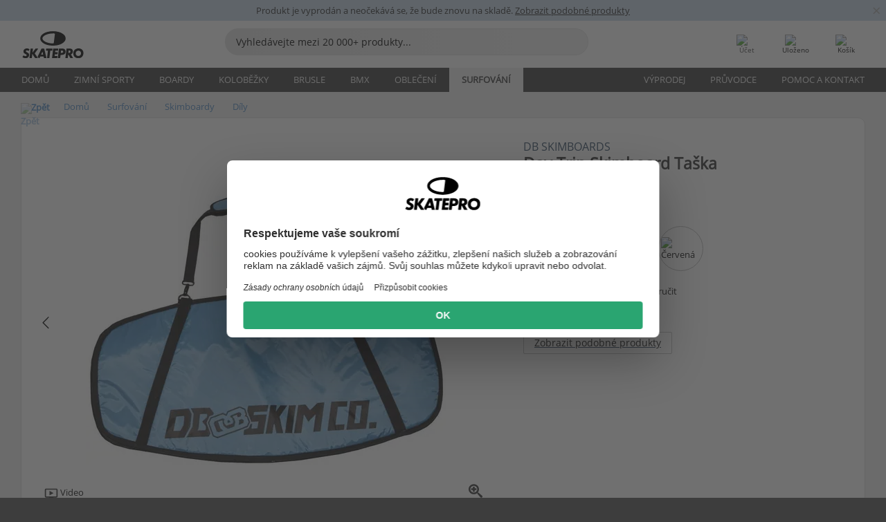

--- FILE ---
content_type: text/html; charset=UTF-8
request_url: https://www.skatepro.cz/365-29159.htm
body_size: 27275
content:
<!doctype html>
<html class="no-js" dir="ltr" lang="cs">
<head itemscope itemtype="http://schema.org/WebSite">
	<link rel="dns-prefetch" href="https://cdn.skatepro.com"/>
	<link rel="preconnect" href="https://cdn.skatepro.com"/>
	<meta charset="utf-8" />
	<meta itemprop="name" content="SkatePro.cz" />
	<title>DB Day Trip Skimboard Taška | SkatePro</title>
	<meta name="description" content="Taška na váš skimboard (až na tři skimboardy). DB Day Trip je vybavena uchy a ramenním popruhem (odnímatelný), díky kterým se snadno přenáší po pláži..." />
	<meta property="og:image" content="https://cdn.skatepro.com/product/520/db-day-trip-skimboard-bag-q4.webp" />
	<meta property="og:title" content="DB Day Trip Skimboard Taška | SkatePro" />
	<meta property="og:url" content="https://www.skatepro.cz/365-29159.htm" />
	<meta property="og:type" content="website" />
	<link rel="canonical" href="https://www.skatepro.cz/365-29159.htm" />
	<link rel="alternate" hreflang="cs" href="https://www.skatepro.cz/365-29159.htm" />
	<link rel="alternate" hreflang="da" href="https://www.skatepro.dk/365-29159.htm" />
	<link rel="alternate" hreflang="de" href="https://www.skatepro.de/365-29159.htm" />
	<link rel="alternate" hreflang="de-at" href="https://www.skatepro.at/365-29159.htm" />
	<link rel="alternate" hreflang="de-ch" href="https://www.skatepro.ch/de/365-29159.htm" />
	<link rel="alternate" hreflang="el" href="https://www.skatepro.gr/365-29159.htm" />
	<link rel="alternate" hreflang="en" href="https://www.skatepro.com/en-us/365-29159.htm" />
	<link rel="alternate" hreflang="en-au" href="https://www.skatepro.com.au/365-29159.htm" />
	<link rel="alternate" hreflang="en-ca" href="https://www.skatepro.ca/en/365-29159.htm" />
	<link rel="alternate" hreflang="en-gb" href="https://www.skatepro.uk/365-29159.htm" />
	<link rel="alternate" hreflang="en-ie" href="https://www.skatepro.ie/365-29159.htm" />
	<link rel="alternate" hreflang="en-nz" href="https://www.skatepro.co.nz/365-29159.htm" />
	<link rel="alternate" hreflang="es" href="https://www.skatepro.es/365-29159.htm" />
	<link rel="alternate" hreflang="es-mx" href="https://www.skatepro.com.mx/365-29159.htm" />
	<link rel="alternate" hreflang="es-us" href="https://www.skatepro.com/es-us/365-29159.htm" />
	<link rel="alternate" hreflang="et" href="https://www.skatepro.ee/365-29159.htm" />
	<link rel="alternate" hreflang="fi" href="https://www.skatepro.fi/365-29159.htm" />
	<link rel="alternate" hreflang="fr" href="https://www.skatepro.fr/365-29159.htm" />
	<link rel="alternate" hreflang="fr-be" href="https://www.skatepro.be/fr/365-29159.htm" />
	<link rel="alternate" hreflang="fr-ca" href="https://www.skatepro.ca/fr/365-29159.htm" />
	<link rel="alternate" hreflang="fr-ch" href="https://www.skatepro.ch/fr/365-29159.htm" />
	<link rel="alternate" hreflang="hr" href="https://www.skatepro.hr/365-29159.htm" />
	<link rel="alternate" hreflang="hu" href="https://www.skatepro.hu/365-29159.htm" />
	<link rel="alternate" hreflang="it" href="https://www.skatepro.it/365-29159.htm" />
	<link rel="alternate" hreflang="lt" href="https://www.skatepro.lt/365-29159.htm" />
	<link rel="alternate" hreflang="lv" href="https://www.skatepro.lv/365-29159.htm" />
	<link rel="alternate" hreflang="nl" href="https://www.skatepro.nl/365-29159.htm" />
	<link rel="alternate" hreflang="nl-be" href="https://www.skatepro.be/nl/365-29159.htm" />
	<link rel="alternate" hreflang="no" href="https://www.skatepro.no/365-29159.htm" />
	<link rel="alternate" hreflang="pl" href="https://www.skatepro.com.pl/365-29159.htm" />
	<link rel="alternate" hreflang="pt" href="https://www.skatepro.pt/365-29159.htm" />
	<link rel="alternate" hreflang="ro" href="https://www.skatepro.ro/365-29159.htm" />
	<link rel="alternate" hreflang="sv" href="https://www.skatepro.se/365-29159.htm" />
	<meta name="viewport" content="width=device-width, initial-scale=1.0, maximum-scale=1" />
	<meta http-equiv="X-UA-Compatible" content="IE=edge" />
	<meta name="format-detection" content="telephone=no" />
		<meta name="msapplication-config" content="https://cdn.skatepro.com/shop/skatepro/browserconfig.xml?v=2">
	<meta name="theme-color" content="#000000">
	<link rel="apple-touch-icon" sizes="180x180" href="https://cdn.skatepro.com/shop/skatepro/apple-touch-icon.png?v=2">
	<link rel="icon" type="image/png" href="https://cdn.skatepro.com/shop/skatepro/favicon-32x32.png?v=2" sizes="32x32">
	<link rel="icon" type="image/png" href="https://cdn.skatepro.com/shop/skatepro/favicon-16x16.png?v=2" sizes="16x16">
	<link rel="manifest" href="https://cdn.skatepro.com/shop/skatepro/manifest.json?v=2">
	<link rel="mask-icon" href="https://cdn.skatepro.com/shop/skatepro/safari-pinned-tab.svg?v=3" color="#000000">
		<base href="https://www.skatepro.cz/" />
	<link rel="shortcut icon" href="https://cdn.skatepro.com/shop/skatepro/favicon.ico?v=2">
		<link rel="stylesheet" type="text/css" href="https://cdn.skatepro.com/css/vendor/foundation/foundation.min.css"  />
	<link rel="stylesheet" type="text/css" href="https://cdn.skatepro.com/css/general.min-1769000224.css"  />
	<link rel="stylesheet" type="text/css" href="https://cdn.skatepro.com/css/section.min-1769000224.css"  />
	<link rel="stylesheet" type="text/css" href="https://cdn.skatepro.com/css/section_guide.min-1769000224.css"  />
	<link rel="stylesheet" type="text/css" href="https://cdn.skatepro.com/css/sizing_guide.min-1769000224.css"  />
	<link rel="stylesheet" type="text/css" href="https://cdn.skatepro.com/css/product_info.min-1769000224.css"  />
	<link rel="stylesheet" type="text/css" href="https://cdn.skatepro.com/css/product.min-1769000224.css"  />
	<link rel="stylesheet" type="text/css" href="https://cdn.skatepro.com/css/vendor/slick/slick.css"  />
	<link rel="stylesheet" type="text/css" href="https://cdn.skatepro.com/css/vendor/photoswipe/photoswipe.css"  />
	<link rel="stylesheet" type="text/css" href="https://cdn.skatepro.com/css/vendor/photoswipe/default-skin/default_skin.css"  />
	<link rel="stylesheet" type="text/css" href="https://cdn.skatepro.com/css/other.min-1769000224.css"  />
	<link rel="stylesheet" type="text/css" href="https://cdn.skatepro.com/css/vendor/google/font.css"  />
	<script type="text/javascript" src="https://cdn.skatepro.com/web_component/autocomplete/autocomplete_section.min-1769000225.js" defer crossorigin></script>
	<script type="text/javascript" src="https://cdn.skatepro.com/web_component/autocomplete/autocomplete_product.min-1769000225.js" defer crossorigin></script>
	<script type="text/javascript" src="https://cdn.skatepro.com/web_component/autocomplete/autocomplete_phrase.min-1769000225.js" defer crossorigin></script>
	<script type="text/javascript" src="https://cdn.skatepro.com/web_component/autocomplete/autocomplete_article.min-1769000225.js" defer crossorigin></script>
	<script type="text/javascript" src="https://cdn.skatepro.com/web_component/autocomplete/autocomplete_brand.min-1769000225.js" defer crossorigin></script>
	<script type="text/javascript" src="https://cdn.skatepro.com/web_component/autocomplete/autocomplete_category.min-1769000225.js" defer crossorigin></script>
	<script type="text/javascript" src="https://cdn.skatepro.com/web_component/product_list_box.min-1769000225.js" defer crossorigin></script>
	<script type="text/javascript" src="https://cdn.skatepro.com/web_component/recommended_product.min-1769000225.js" defer crossorigin></script>
	<script type="text/javascript" src="https://cdn.skatepro.com/web_component/recommendation_section.min-1769000225.js" defer crossorigin></script>
	<script type="text/javascript" src="https://cdn.skatepro.com/web_component/custom_dialog.min-1769000225.js" defer crossorigin></script>
	<script type="text/javascript" src="https://cdn.skatepro.com/web_component/review_user.min-1769000225.js" defer crossorigin></script>
	<script type="text/javascript" src="https://cdn.skatepro.com/web_component/review_average.min-1769000225.js" defer crossorigin></script>
	<script type="text/javascript" src="https://cdn.skatepro.com/web_component/review_number_per_star.min-1769000225.js" defer crossorigin></script>
	<script type="text/javascript" src="https://cdn.skatepro.com/web_component/notification_box.min-1769000225.js" defer crossorigin></script>
	<script type="text/javascript" src="https://cdn.skatepro.com/web_component/rating_star.min-1769000225.js" defer crossorigin></script>
	<script type="text/javascript" src="https://cdn.skatepro.com/web_component/color_swatch.min-1769000225.js" defer crossorigin></script>
	<script type="text/javascript" src="https://cdn.skatepro.com/web_component/expert_review.min-1769000225.js" defer crossorigin></script>
	<script type="text/javascript" src="https://cdn.skatepro.com/web_component/review_gallery.min-1769000225.js" defer crossorigin></script>
	<script src="https://cdn.skatepro.com/js/vendor/jquery/jquery.min.js" crossorigin="anonymous"></script>
	<script src="https://cdn.skatepro.com/js/vendor/foundation/foundation.js" crossorigin="anonymous"></script>
	<script src="https://cdn.skatepro.com/js/general.min-1769000225.js" crossorigin="anonymous"></script>
	<script src="https://cdn.skatepro.com/js/vendor/adoptedstylesheet/adoptedStyleSheets.js" crossorigin="anonymous"></script>
	<script src="https://cdn.skatepro.com/js/autocomplete_search.min-1769000225.js" crossorigin="anonymous"></script>
	<script src="https://cdn.skatepro.com/js/data/model/product_model.min-1769000225.js" crossorigin="anonymous"></script>
	<script src="https://cdn.skatepro.com/js/data/model/brand_model.min-1769000225.js" crossorigin="anonymous"></script>
	<script src="https://cdn.skatepro.com/js/data/model/article_model.min-1769000225.js" crossorigin="anonymous"></script>
	<script src="https://cdn.skatepro.com/js/data/model/phrase_model.min-1769000225.js" crossorigin="anonymous"></script>
	<script src="https://cdn.skatepro.com/js/data/model/category_model.min-1769000225.js" crossorigin="anonymous"></script>
	<script src="https://cdn.skatepro.com/js/data/model/product_result_model.min-1769000225.js" crossorigin="anonymous"></script>
	<script src="https://cdn.skatepro.com/js/data/model/review_model.min-1769000225.js" crossorigin="anonymous"></script>
	<script src="https://cdn.skatepro.com/js/data/model/expert_review_model.min-1769000225.js" crossorigin="anonymous"></script>
	<script src="https://cdn.skatepro.com/js/validate.min-1769000225.js" crossorigin="anonymous"></script>
	<script src="https://cdn.skatepro.com/js/tracking.min-1769000225.js" crossorigin="anonymous"></script>
	<script src="https://cdn.skatepro.com/js/element_spacer.min-1769000225.js" crossorigin="anonymous"></script>
	<script src="https://cdn.skatepro.com/js/slider.min-1769000225.js" crossorigin="anonymous"></script>
	<script src="https://cdn.skatepro.com/js/vendor/slick/slick.js" crossorigin="anonymous"></script>
	<script src="https://cdn.skatepro.com/js/product.min-1769000225.js" crossorigin="anonymous"></script>
	<script src="https://cdn.skatepro.com/js/product_info.min-1769000225.js" crossorigin="anonymous"></script>
	<script src="https://cdn.skatepro.com/js/shorten.min-1769000225.js" crossorigin="anonymous"></script>
	<script src="https://cdn.skatepro.com/js/constant.min-1769000225.js" crossorigin="anonymous"></script>
	<script async src="https://cdn.skatepro.com/js/vendor/foundation/what-input.js" crossorigin="anonymous"></script>
	<script async src="https://cdn.skatepro.com/js/vendor/photoswipe/photoswipe.js" crossorigin="anonymous"></script>
	<script async src="https://cdn.skatepro.com/js/vendor/photoswipe/photoswipe_ui_default.js" crossorigin="anonymous"></script>
	<script id="usercentrics-cmp" src="https://web.cmp.usercentrics.eu/ui/loader.js" data-settings-id="-PaBVs8zC" async></script><script>
		window.addEventListener('UC_UI_INITIALIZED', function(event) {
			UC_UI.showFirstLayer();
		})
		</script><script>
		window.dataLayer = window.dataLayer || [];
    function gtag(){dataLayer.push(arguments);}
    const gtm_mode = true;
    
    gtag('consent', 'default', {
        ad_personalization: 'denied',
        ad_storage: 'denied',
        ad_user_data: 'denied',
        analytics_storage: 'denied',
        functionality_storage: 'denied',
        personalization_storage: 'denied',
        security_storage: 'granted',
        wait_for_update: 500
    });
    gtag('set', 'ads_data_redaction', true);
</script>
<script>!function(){"use strict";function l(e){for(var t=e,r=0,n=document.cookie.split(";");r<n.length;r++){var o=n[r].split("=");if(o[0].trim()===t)return o[1]}}function s(e){return localStorage.getItem(e)}function u(e){return window[e]}function A(e,t){e=document.querySelector(e);return t?null==e?void 0:e.getAttribute(t):null==e?void 0:e.textContent}var e=window,t=document,r="script",n="dataLayer",o="https://gss.skatepro.cz",a="",i="3jljyzvxkrjn",c="dkhf8eo=aWQ9R1RNLVdNQkxMV0RO&sort=desc",g="stapeUserId",v="",E="",d=!1;try{var d=!!g&&(m=navigator.userAgent,!!(m=new RegExp("Version/([0-9._]+)(.*Mobile)?.*Safari.*").exec(m)))&&16.4<=parseFloat(m[1]),f="stapeUserId"===g,I=d&&!f?function(e,t,r){void 0===t&&(t="");var n={cookie:l,localStorage:s,jsVariable:u,cssSelector:A},t=Array.isArray(t)?t:[t];if(e&&n[e])for(var o=n[e],a=0,i=t;a<i.length;a++){var c=i[a],c=r?o(c,r):o(c);if(c)return c}else console.warn("invalid uid source",e)}(g,v,E):void 0;d=d&&(!!I||f)}catch(e){console.error(e)}var m=e,g=(m[n]=m[n]||[],m[n].push({"gtm.start":(new Date).getTime(),event:"gtm.js"}),t.getElementsByTagName(r)[0]),v=I?"&bi="+encodeURIComponent(I):"",E=t.createElement(r),f=(d&&(i=8<i.length?i.replace(/([a-z]{8}$)/,"kp$1"):"kp"+i),!d&&a?a:o);E.async=!0,E.src=f+"/"+i+".js?"+c+v,null!=(e=g.parentNode)&&e.insertBefore(E,g)}();</script>
<script type="text/javascript" async src="https://www.googletagmanager.com/gtag/js?id=AW-925254201"></script>
<script type="text/javascript">
		gtag('js', new Date());
		gtag('config', 'AW-925254201', {'groups':'adwords', 'allow_enhanced_conversions':true});
</script>
		<!-- BING UET START -->
		<script type="text/plain" data-usercentrics="Microsoft Advertising Remarketing">
		try {
		(function(w,d,t,r,u){var f,n,i;w[u]=w[u]||[],f=function(){var o={ti:"5218731"};o.q=w[u];if(typeof UET==="function"){w[u]=new UET(o),w[u].push("pageLoad")}},n=d.createElement(t),n.src=r,n.async=1,n.onload=n.onreadystatechange=function(){var s=this.readyState;s&&s!=="loaded"&&s!=="complete"||(f(),n.onload=n.onreadystatechange=null)},i=d.getElementsByTagName(t)[0],i.parentNode.insertBefore(n,i)})(window,document,"script","//bat.bing.com/bat.js","uetq");
				} catch(e) {
			//Ignore errors
		}
		</script>
		<noscript>
			<img src="//bat.bing.com/action/0?ti=5218731&Ver=2" height="0" width="0" style="display:none; visibility: hidden;" />
		</noscript>
		<!-- BING UET END -->
		<script async="true" type="text/plain" src="https://s.kk-resources.com/leadtag.js" data-usercentrics="Kelkoo"></script>
		<script type="text/plain" src="//cdn.scarabresearch.com/js/187079763D62B1FC/scarab-v2.js" data-usercentrics="Emarsys" id="scarab-js-api"></script>
		<script type="text/plain" data-usercentrics="Emarsys">
		var ScarabQueue;
		ScarabQueue = ScarabQueue || [];
		</script>
		</head>
<body>
	<noscript><iframe src="https://gss.skatepro.cz/ns.html?id=GTM-WMBLLWDN" height="0" width="0" style="display:none;visibility:hidden"></iframe></noscript>
		<noscript id="deferred-styles">
			<link rel="stylesheet" type="text/css" href="https://cdn.skatepro.com/css/mobile_menu2.min-1769000224.css" media="(max-width: 78.125em)" />
<link rel="stylesheet" type="text/css" href="https://cdn.skatepro.com/css/review.min-1769000224.css"  />
		</noscript>
		<script>
						(function() {
				if (typeof window.CustomEvent === "function") {
					return false;
				}

				function CustomEvent(event, params) {
					params = params || {bubbles: false, cancelable: false, detail: undefined};
					var evt = document.createEvent('CustomEvent');
					evt.initCustomEvent(event, params.bubbles, params.cancelable, params.detail);
					return evt;
				}
				CustomEvent.prototype = window.Event.prototype;
				window.CustomEvent = CustomEvent;
			})();
			var slick_loaded_event = new CustomEvent('slick_loaded', {});
			var loadDeferredStyles = function() {
				var addStylesNode = document.getElementById("deferred-styles");
				var replacement = document.createElement("div");
				replacement.innerHTML = addStylesNode.textContent;
				document.body.appendChild(replacement);
				addStylesNode.parentElement.removeChild(addStylesNode);
			};
			var raf = requestAnimationFrame || mozRequestAnimationFrame || webkitRequestAnimationFrame || msRequestAnimationFrame;
			if (raf) {
				raf(function() {
					window.setTimeout(loadDeferredStyles, 0);
				});
			}
			else {
				window.addEventListener('load', loadDeferredStyles);
			}
		</script>
		
		<script>
		let data_provider_settings = {
			'cluster_id': 'w251AC48E',
			'market': 'CZ_CS',
			'locale': 'cs-CZ',
			'touchpoint': window.innerWidth > 1250 ? 'desktop' : 'mobile',
			'session_key': '1706a0aecdcd241b1297a36c77cdb8cc',
			'customer_key': '',
			'limit': 60,
			'skip': 0,
		}
		let format_settings = {
			'link_prefix': 'https://www.skatepro.cz',
			'price_format': {"title":"Tjekkiske koruna","symbol_left":"","symbol_right":"K\u010d","symbol_space":"yes","decimal_point":",","thousands_point":"","decimal_places":"0","value":"3.24780774","code":"CZK","currencies_id":"11","is_default":"1","allow_code_prepend":"0"},
			'cdn': 'https://cdn.skatepro.com',
			'static': 'https://static.skatepro.com',
			'date_format': 'd. m. Y',
			'company_name': 'SkatePro',
		}
		let content_provider = 'voyado';
		let recommendation_provider = 'voyado';
		let search_provider = 'voyado';
		
		window.asset_manifest = JSON.parse('{"js\/shop_payment.js":"js\/shop_payment.min-1769000225.js","js\/product_info_module.js":"js\/product_info_module.min-1769000225.js","js\/account_history_info.js":"js\/account_history_info.min-1769000225.js","js\/product.js":"js\/product.min-1769000225.js","js\/product_info.js":"js\/product_info.min-1769000225.js","js\/specials_module.js":"js\/specials_module.min-1769000225.js","js\/checkout.js":"js\/checkout.min-1769000225.js","js\/customizer_module.js":"js\/customizer_module.min-1769000225.js","js\/account_history.js":"js\/account_history.min-1769000225.js","js\/dialog_polyfill.js":"js\/dialog_polyfill.min-1769000225.js","js\/checkout_shop_module.js":"js\/checkout_shop_module.min-1769000225.js","js\/reviews_write.js":"js\/reviews_write.min-1769000225.js","js\/constant.js":"js\/constant.min-1769000225.js","js\/error404_module.js":"js\/error404_module.min-1769000225.js","js\/account.js":"js\/account.min-1769000225.js","js\/build.js":"js\/build.min-1769000225.js","js\/product_info_module.min2.js":"js\/product_info_module.min2.min-1761120504.js","js\/brand_module.js":"js\/brand_module.min-1769000225.js","js\/article_module.js":"js\/article_module.min-1769000225.js","js\/reviews_write_module.js":"js\/reviews_write_module.min-1769000225.js","js\/element_spacer.js":"js\/element_spacer.min-1769000225.js","js\/tracking.js":"js\/tracking.min-1769000225.js","js\/search_module.js":"js\/search_module.min-1769000225.js","js\/collect_component.js":"js\/collect_component.min-1769000225.js","js\/form_check.js":"js\/form_check.min-1769000225.js","js\/category_module.js":"js\/category_module.min-1769000225.js","js\/index_module.js":"js\/index_module.min-1769000225.js","js\/product_info.min2.js":"js\/product_info.min2.min-1761025787.js","js\/logoff_module.js":"js\/logoff_module.min-1769000225.js","js\/general.js":"js\/general.min-1769000225.js","js\/sizing_guide_module.js":"js\/sizing_guide_module.min-1769000225.js","js\/barcode_scanner.js":"js\/barcode_scanner.min-1769000225.js","js\/validate.js":"js\/validate.min-1769000225.js","js\/collect.js":"js\/collect.min-1769000225.js","js\/autocomplete_search.js":"js\/autocomplete_search.min-1769000225.js","js\/cart.js":"js\/cart.min-1769000225.js","js\/data\/model\/expert_review_model.js":"js\/data\/model\/expert_review_model.min-1769000225.js","js\/data\/model\/phrase_model.js":"js\/data\/model\/phrase_model.min-1769000225.js","js\/data\/model\/product_result_model.js":"js\/data\/model\/product_result_model.min-1769000225.js","js\/data\/model\/top3_subsection_model.js":"js\/data\/model\/top3_subsection_model.min-1769000225.js","js\/data\/model\/product_model.js":"js\/data\/model\/product_model.min-1769000225.js","js\/data\/model\/article_model.js":"js\/data\/model\/article_model.min-1769000225.js","js\/data\/model\/brand_model.js":"js\/data\/model\/brand_model.min-1769000225.js","js\/data\/model\/cart_product_model.js":"js\/data\/model\/cart_product_model.min-1769000225.js","js\/data\/model\/filter_type_text_model.js":"js\/data\/model\/filter_type_text_model.min-1769000225.js","js\/data\/model\/filter_type_sort_model.js":"js\/data\/model\/filter_type_sort_model.min-1769000225.js","js\/data\/model\/filter_value_color_model.js":"js\/data\/model\/filter_value_color_model.min-1769000225.js","js\/data\/model\/filter_type_range_model.js":"js\/data\/model\/filter_type_range_model.min-1769000225.js","js\/data\/model\/category_model.js":"js\/data\/model\/category_model.min-1769000225.js","js\/data\/model\/return_product_model.js":"js\/data\/model\/return_product_model.min-1769000225.js","js\/data\/model\/review_model.js":"js\/data\/model\/review_model.min-1769000225.js","js\/data\/model\/filter_type_color_model.js":"js\/data\/model\/filter_type_color_model.min-1769000225.js","js\/data\/model\/filter_type_model.js":"js\/data\/model\/filter_type_model.min-1769000225.js","js\/data\/model\/filter_value_text_model.js":"js\/data\/model\/filter_value_text_model.min-1769000225.js","js\/data\/model\/filter_value_model.js":"js\/data\/model\/filter_value_model.min-1769000225.js","js\/data\/data_service.js":"js\/data\/data_service.min-1769000225.js","js\/data\/product_list_state.js":"js\/data\/product_list_state.min-1769000225.js","js\/data\/provider\/skatepro\/map_to_category_model.js":"js\/data\/provider\/skatepro\/map_to_category_model.min-1769000225.js","js\/data\/provider\/skatepro\/search.js":"js\/data\/provider\/skatepro\/search.min-1769000225.js","js\/data\/provider\/skatepro\/autocomplete.js":"js\/data\/provider\/skatepro\/autocomplete.min-1769000225.js","js\/data\/provider\/skatepro\/index.js":"js\/data\/provider\/skatepro\/index.min-1769000225.js","js\/data\/provider\/skatepro\/article.js":"js\/data\/provider\/skatepro\/article.min-1769000225.js","js\/data\/provider\/skatepro\/sizing_guide.js":"js\/data\/provider\/skatepro\/sizing_guide.min-1769000225.js","js\/data\/provider\/skatepro\/service.js":"js\/data\/provider\/skatepro\/service.min-1769000225.js","js\/data\/provider\/skatepro\/cart.js":"js\/data\/provider\/skatepro\/cart.min-1769000225.js","js\/data\/provider\/skatepro\/product.js":"js\/data\/provider\/skatepro\/product.min-1769000225.js","js\/data\/provider\/skatepro\/category.js":"js\/data\/provider\/skatepro\/category.min-1769000225.js","js\/data\/provider\/skatepro\/map_to_brand_model.js":"js\/data\/provider\/skatepro\/map_to_brand_model.min-1769000225.js","js\/data\/provider\/skatepro\/specials.js":"js\/data\/provider\/skatepro\/specials.min-1769000225.js","js\/data\/provider\/skatepro\/map_to_article_model.js":"js\/data\/provider\/skatepro\/map_to_article_model.min-1769000225.js","js\/data\/provider\/skatepro\/map_to_product_model.js":"js\/data\/provider\/skatepro\/map_to_product_model.min-1769000225.js","js\/data\/provider\/voyado\/filter.js":"js\/data\/provider\/voyado\/filter.min-1769000225.js","js\/data\/provider\/voyado\/map_to_brand_model.js":"js\/data\/provider\/voyado\/map_to_brand_model.min-1769000225.js","js\/data\/provider\/voyado\/map_to_phrase_model.js":"js\/data\/provider\/voyado\/map_to_phrase_model.min-1769000225.js","js\/data\/provider\/voyado\/map_to_article_model.js":"js\/data\/provider\/voyado\/map_to_article_model.min-1769000225.js","js\/data\/provider\/voyado\/map_to_product_model.js":"js\/data\/provider\/voyado\/map_to_product_model.min-1769000225.js","js\/data\/provider\/voyado\/service.js":"js\/data\/provider\/voyado\/service.min-1769000225.js","js\/data\/provider\/voyado\/product.js":"js\/data\/provider\/voyado\/product.min-1769000225.js","js\/data\/provider\/voyado\/map_to_filter_model.js":"js\/data\/provider\/voyado\/map_to_filter_model.min-1769000225.js","js\/data\/provider\/voyado\/search.js":"js\/data\/provider\/voyado\/search.min-1769000225.js","js\/data\/provider\/voyado\/map_to_category_model.js":"js\/data\/provider\/voyado\/map_to_category_model.min-1769000225.js","js\/data\/provider\/voyado\/notification.js":"js\/data\/provider\/voyado\/notification.min-1769000225.js","js\/data\/provider\/voyado\/cart.js":"js\/data\/provider\/voyado\/cart.min-1769000225.js","js\/data\/provider\/voyado\/search_origin.js":"js\/data\/provider\/voyado\/search_origin.min-1769000225.js","js\/data\/provider\/voyado\/api.js":"js\/data\/provider\/voyado\/api.min-1769000225.js","js\/data\/provider\/voyado\/landing_page.js":"js\/data\/provider\/voyado\/landing_page.min-1769000225.js","js\/data\/provider\/voyado\/autocomplete.js":"js\/data\/provider\/voyado\/autocomplete.min-1769000225.js","js\/cart_module.js":"js\/cart_module.min-1769000225.js","js\/slider.js":"js\/slider.min-1769000225.js","js\/checkout_shop.js":"js\/checkout_shop.min-1769000225.js","js\/filter.js":"js\/filter.min-1769000225.js","js\/test.js":"js\/test.min-1769000225.js","js\/mobile_menu.js.php":"js\/mobile_menu.js.min-1769000225.php","js\/shorten.js":"js\/shorten.min-1769000225.js","js\/render_list.js":"js\/render_list.min-1769000225.js","js\/contact_us.js":"js\/contact_us.min-1769000225.js","js\/customizer.js":"js\/customizer.min-1769000225.js","css\/search.css":"css\/search.min-1769000224.css","css\/section_product.css":"css\/section_product.min-1769000224.css","css\/category.css":"css\/category.min-1769000224.css","css\/checkout.css":"css\/checkout.min-1769000224.css","css\/collect_mobile.css":"css\/collect_mobile.min-1769000224.css","css\/review.css":"css\/review.min-1769000224.css","css\/section_category.css":"css\/section_category.min-1769000224.css","css\/section_minibanner.css":"css\/section_minibanner.min-1769000224.css","css\/general_nordicsport.css":"css\/general_nordicsport.min-1769000224.css","css\/account.css":"css\/account.min-1769000224.css","css\/team_skatepro.css":"css\/team_skatepro.min-1769000224.css","css\/general.css":"css\/general.min-1769000224.css","css\/checkout_right_cart.css":"css\/checkout_right_cart.min-1769000224.css","css\/other.css":"css\/other.min-1769000224.css","css\/section_brand.css":"css\/section_brand.min-1769000224.css","css\/section_top3.css":"css\/section_top3.min-1769000224.css","css\/section_about.css":"css\/section_about.min-1769000224.css","css\/customizer.css":"css\/customizer.min-1769000224.css","css\/checkout_shop.css":"css\/checkout_shop.min-1769000224.css","css\/build.css":"css\/build.min-1769000224.css","css\/product.css":"css\/product.min-1769000224.css","css\/article.css":"css\/article.min-1769000224.css","css\/filter.css":"css\/filter.min-1769000224.css","css\/printorder.css":"css\/printorder.min-1769000224.css","css\/account_history_info.css":"css\/account_history_info.min-1769000224.css","css\/mobile_menu2.css":"css\/mobile_menu2.min-1769000224.css","css\/section.css":"css\/section.min-1769000224.css","css\/section_guide.css":"css\/section_guide.min-1769000224.css","css\/collect_tablet.css":"css\/collect_tablet.min-1769000224.css","css\/mobile_menu.css":"css\/mobile_menu.min-1769000224.css","css\/dialog_polyfill.css":"css\/dialog_polyfill.min-1769000224.css","css\/product_info.css":"css\/product_info.min-1769000224.css","css\/domain_article.css":"css\/domain_article.min-1769000224.css","css\/sizing_guide.css":"css\/sizing_guide.min-1769000224.css","web_component\/color_swatch.js":"web_component\/color_swatch.min-1769000225.js","web_component\/recommendation_section.js":"web_component\/recommendation_section.min-1769000225.js","web_component\/review_average.js":"web_component\/review_average.min-1769000225.js","web_component\/product_list_box.js":"web_component\/product_list_box.min-1769000225.js","web_component\/recommended_product.js":"web_component\/recommended_product.min-1769000225.js","web_component\/autocomplete\/autocomplete_brand.js":"web_component\/autocomplete\/autocomplete_brand.min-1769000225.js","web_component\/autocomplete\/autocomplete_phrase.js":"web_component\/autocomplete\/autocomplete_phrase.min-1769000225.js","web_component\/autocomplete\/autocomplete_article.js":"web_component\/autocomplete\/autocomplete_article.min-1769000225.js","web_component\/autocomplete\/autocomplete_section.js":"web_component\/autocomplete\/autocomplete_section.min-1769000225.js","web_component\/autocomplete\/autocomplete_category.js":"web_component\/autocomplete\/autocomplete_category.min-1769000225.js","web_component\/autocomplete\/autocomplete_product.js":"web_component\/autocomplete\/autocomplete_product.min-1769000225.js","web_component\/input_currency.js":"web_component\/input_currency.min-1769000225.js","web_component\/expert_review.js":"web_component\/expert_review.min-1769000225.js","web_component\/pagination_list.js":"web_component\/pagination_list.min-1769000225.js","web_component\/article_list_box.js":"web_component\/article_list_box.min-1769000225.js","web_component\/webpos\/webpos_quantity_input.js":"web_component\/webpos\/webpos_quantity_input.min-1769000225.js","web_component\/webpos\/webpos_delete.js":"web_component\/webpos\/webpos_delete.min-1769000225.js","web_component\/webpos\/webpos_return_product.js":"web_component\/webpos\/webpos_return_product.min-1769000225.js","web_component\/webpos\/webpos_product.js":"web_component\/webpos\/webpos_product.min-1769000225.js","web_component\/product_list_section.js":"web_component\/product_list_section.min-1769000225.js","web_component\/page_load_more.js":"web_component\/page_load_more.min-1769000225.js","web_component\/category_button.js":"web_component\/category_button.min-1769000225.js","web_component\/review_user.js":"web_component\/review_user.min-1769000225.js","web_component\/review_number_per_star.js":"web_component\/review_number_per_star.min-1769000225.js","web_component\/notification_box.js":"web_component\/notification_box.min-1769000225.js","web_component\/filter\/filter_option_range.js":"web_component\/filter\/filter_option_range.min-1769000225.js","web_component\/filter\/filter_button_badge.js":"web_component\/filter\/filter_button_badge.min-1769000225.js","web_component\/filter\/filter_option_radio.js":"web_component\/filter\/filter_option_radio.min-1769000225.js","web_component\/filter\/filter_button_reset.js":"web_component\/filter\/filter_button_reset.min-1769000225.js","web_component\/filter\/filter_button_list.js":"web_component\/filter\/filter_button_list.min-1769000225.js","web_component\/filter\/filter_button_sort.js":"web_component\/filter\/filter_button_sort.min-1769000225.js","web_component\/filter\/filter_option_checkbox.js":"web_component\/filter\/filter_option_checkbox.min-1769000225.js","web_component\/filter\/filter_button.js":"web_component\/filter\/filter_button.min-1769000225.js","web_component\/filter\/filter_option_color.js":"web_component\/filter\/filter_option_color.min-1769000225.js","web_component\/filter\/filter_dialog.js":"web_component\/filter\/filter_dialog.min-1769000225.js","web_component\/custom_dialog.js":"web_component\/custom_dialog.min-1769000225.js","web_component\/account\/account_order.js":"web_component\/account\/account_order.min-1769000225.js","web_component\/account\/account_dashboard_button.js":"web_component\/account\/account_dashboard_button.min-1769000225.js","web_component\/review_gallery.js":"web_component\/review_gallery.min-1769000225.js","web_component\/rating_star.js":"web_component\/rating_star.min-1769000225.js","web_component\/article_list_section.js":"web_component\/article_list_section.min-1769000225.js","web_component\/top3\/top3_subsection.js":"web_component\/top3\/top3_subsection.min-1769000225.js","web_component\/top3\/top3_product.js":"web_component\/top3\/top3_product.min-1769000225.js","web_component\/top3\/top3_section.js":"web_component\/top3\/top3_section.min-1769000225.js"}');
  		window.asset = function (path) {
    		return 'https://cdn.skatepro.com/' + (window.asset_manifest[path] || path);
		};
		
		var cache_bust_data_provider = '?74';
		
		let DEV_ONLY = false;
		</script>
		<script type='module'>
		//TODO TSJ, 2024-07-04: Put this somewhere else - it does not belong here
		const { data_service } = await import(asset('js/data/data_service.js'));
		
		let notification_data_provider_settings = {
				...data_provider_settings,
				provider: 'voyado'
			};
		let notification_instance = await data_service.create(notification_data_provider_settings);
		
		// Voyado notification handling
		document.body.addEventListener('click', async (event) => {
			// Check if the clicked element is a custom element (contains a hyphen)
			if (event.target.tagName && event.target.tagName.includes('-')) {
				// We use composedPath() to get the full path of the event, including the shadow DOM for nested custom elements
				const path = event.composedPath();
  
				// Find the first <a> element with a data-track_value/track_type attribute
				const targetLink = path.find(element =>
					element instanceof HTMLAnchorElement && element.hasAttribute('data-track_type') && element.hasAttribute('data-track_value')
				);
				
				if (targetLink) {
					const track_type = targetLink.getAttribute('data-track_type');
					const track_value = targetLink.getAttribute('data-track_value');
					
					// Stop the default behavior of the <a> tag
					event.preventDefault();
					
					switch (track_type) {
						case 'click':
							await notification_instance.notification_click(track_value);
							break;
						case 'add_favorite':
							await notification_instance.notification_add_favorite(track_value);
							break;
						case 'remove_favorite':
							await notification_instance.notification_remove_favorite(track_value);
							break;
						case 'add_to_cart':
							await notification_instance.notification_add_to_cart(track_value);
							break;
					}
					
					if (event.ctrlKey || event.shiftKey || event.metaKey) {
						window.open(targetLink.href, '_blank');
					} 
					else {
						window.location.href = targetLink.href;
					}
				}
			}
		});
		</script>
		
		<div class="header_infobar" style="background-color:#C7D8E9;">
			<div class="row collapse infobar_content" onclick="location.href='https://www.skatepro.cz/c365.htm';">
				<div class="width_row" style="background-color:#C7D8E9;">			
			<div class="infobar_content_text" style="color: #2B2B2B">Produkt je vyprodán a neočekává se, že bude znovu na skladě. <u>Zobrazit podobné produkty</u></div>
		</div>
			</div>
			
		<div class="infobar_close_x" onclick="close_banner(event, 'inactive_product', true);$(this).closest('div.header_infobar').slideToggle();">&times;</div>			
	
		</div>
	<!-- header -->
<div class="header_container" style="position: relative;">
	<div class="row collapse" style="position: relative; padding-top: 4px;">
		<div class="small-8 medium-7 large-3 columns">
			<div style="display: table; width: 100%;">
				<div style="display: table-cell; width: 1%;">
					<div class="header_mobile hide-for-large" style="min-width: 60px;color:#FFF;" onclick="toggle_mobile_menu()">
						<div class="mobile_menu_button">
							<span class="mobile_menu_button_bar"></span>
							<span class="mobile_menu_button_bar"></span>
							<span class="mobile_menu_button_bar"></span>
							<span class="mobile_menu_button_bar"></span>
							<div>Menu</div>
						</div>
					</div>
				</div>

								<div class="header_logo_container" style="display: table-cell; text-align: center;">
					<div class="header_logo"><a href="https://www.skatepro.cz/" title="SkatePro"><img src="https://cdn.skatepro.com/shop/skatepro/logo.svg?7" alt="SkatePro" height="39" width="105" /></a></div>
				</div>
			</div>
		</div>
		<ul class="mobilemenu2 hide-for-large" style="display: none;"><li data-id="19" class="subcat"><div><img src="https://cdn.skatepro.com/icon/menu/19.svg" style="height: 30px;" />Zimní sporty</div><ul><li class="hide-for-large mobilemenu2_back">Zimní sporty</li><li data-id="71" class="subcat"><div>Lední brusle</div><ul><li class="hide-for-large mobilemenu2_back">Lední brusle</li><li data-id="233"><div><a href="https://www.skatepro.cz/c233.htm">Děti</a></div></li>
			<li data-id="232"><div><a href="https://www.skatepro.cz/c232.htm">Krasobrusle</a></div></li>
			<li data-id="89"><div><a href="https://www.skatepro.cz/c89.htm">Rekreační</a></div></li>
			<li data-id="1001"><div><a href="https://www.skatepro.cz/c1001.htm">Lední hokej</a></div></li>
			<li data-id="161"><div><a href="https://www.skatepro.cz/c161.htm">Příslušenství</a></div></li>
			<li data-id="527"><div><a href="https://www.skatepro.cz/c527.htm">Vložky do bot</a></div></li>
			<li data-id="494" class="subcat"><div>Chrániče</div><ul><li class="hide-for-large mobilemenu2_back">Chrániče</li><li data-id="134" class="subcat"><div>Děti</div><ul><li class="hide-for-large mobilemenu2_back">Děti</li><li data-id="484"><div><a href="https://www.skatepro.cz/c484.htm">Helmy</a></div></li>
			<li data-id="474"><div><a href="https://www.skatepro.cz/c474.htm">Set</a></div></li>
			</ul></li>
			<li data-id="483"><div><a href="https://www.skatepro.cz/c483.htm">Helmy</a></div></li>
			<li data-id="601"><div><a href="https://www.skatepro.cz/c601.htm">Sady</a></div></li>
			<li data-id="603"><div><a href="https://www.skatepro.cz/c603.htm">Chrániče na zápěstí</a></div></li>
			<li data-id="609"><div><a href="https://www.skatepro.cz/c609.htm">Chrániče kolen</a></div></li>
			<li data-id="476"><div><a href="https://www.skatepro.cz/c476.htm">Chrániče loktů</a></div></li>
			<li data-id="495"><div><a href="https://www.skatepro.cz/c495.htm">Ochranné šortky</a></div></li>
			</ul></li>
			</ul></li>
			<li data-id="331" class="subcat"><div>Lyže</div><ul><li class="hide-for-large mobilemenu2_back">Lyže</li><li data-id="68" class="subcat"><div>Sjezdové lyže</div><ul><li class="hide-for-large mobilemenu2_back">Sjezdové lyže</li><li data-id="306"><div><a href="https://www.skatepro.cz/c306.htm">Dětské Lyže</a></div></li>
			<li data-id="335"><div><a href="https://www.skatepro.cz/c335.htm">All Mountain Lyže</a></div></li>
			<li data-id="337"><div><a href="https://www.skatepro.cz/c337.htm">Sportovní Lyže</a></div></li>
			<li data-id="171"><div><a href="https://www.skatepro.cz/c171.htm">Závodní lyže</a></div></li>
			<li data-id="336"><div><a href="https://www.skatepro.cz/c336.htm">Freestyle Lyže</a></div></li>
			<li data-id="59"><div><a href="https://www.skatepro.cz/c59.htm">Freeridové Lyže</a></div></li>
			<li data-id="96"><div><a href="https://www.skatepro.cz/c96.htm">Backcountry lyže</a></div></li>
			</ul></li>
			<li data-id="282" class="subcat"><div>Lyžařské boty</div><ul><li class="hide-for-large mobilemenu2_back">Lyžařské boty</li><li data-id="304"><div><a href="https://www.skatepro.cz/c304.htm">Pánské</a></div></li>
			<li data-id="307"><div><a href="https://www.skatepro.cz/c307.htm">Děti</a></div></li>
			<li data-id="339"><div><a href="https://www.skatepro.cz/c339.htm">Dámské</a></div></li>
			<li data-id="533"><div><a href="https://www.skatepro.cz/c533.htm">Vložky do bot</a></div></li>
			</ul></li>
			<li data-id="326"><div><a href="https://www.skatepro.cz/c326.htm">Sjezdové vázání</a></div></li>
			<li data-id="305"><div><a href="https://www.skatepro.cz/c305.htm">Lyžařské hůlky</a></div></li>
			<li data-id="363" class="subcat"><div>Brýle</div><ul><li class="hide-for-large mobilemenu2_back">Brýle</li><li data-id="320"><div><a href="https://www.skatepro.cz/c320.htm">Brýle</a></div></li>
			<li data-id="267"><div><a href="https://www.skatepro.cz/c267.htm">Covers</a></div></li>
			</ul></li>
			<li data-id="611" class="subcat"><div>Příslušenství</div><ul><li class="hide-for-large mobilemenu2_back">Příslušenství</li><li data-id="173"><div><a href="https://www.skatepro.cz/c173.htm">Stoupací pásy</a></div></li>
			<li data-id="103"><div><a href="https://www.skatepro.cz/c103.htm">Údržba</a></div></li>
			<li data-id="324"><div><a href="https://www.skatepro.cz/c324.htm">Ostatní</a></div></li>
			</ul></li>
			<li data-id="165" class="subcat"><div>Chrániče</div><ul><li class="hide-for-large mobilemenu2_back">Chrániče</li><li data-id="316"><div><a href="https://www.skatepro.cz/c316.htm">Helmy</a></div></li>
			<li data-id="492"><div><a href="https://www.skatepro.cz/c492.htm">Ochranné šortky</a></div></li>
			<li data-id="323"><div><a href="https://www.skatepro.cz/c323.htm">Chrániče páteře</a></div></li>
			</ul></li>
			<li data-id="812"><div><a href="https://www.skatepro.cz/c812.htm">Lavinové vybavení</a></div></li>
			<li data-id="1011"><div><a href="https://www.skatepro.cz/c1011.htm">Tašky</a></div></li>
			</ul></li>
			<li data-id="100" class="subcat"><div>Snowboardy</div><ul><li class="hide-for-large mobilemenu2_back">Snowboardy</li><li data-id="60"><div><a href="https://www.skatepro.cz/c60.htm">Boardy</a></div></li>
			<li data-id="309"><div><a href="https://www.skatepro.cz/c309.htm">Boty</a></div></li>
			<li data-id="310"><div><a href="https://www.skatepro.cz/c310.htm">Vázání</a></div></li>
			<li data-id="312"><div><a href="https://www.skatepro.cz/c312.htm">Děti</a></div></li>
			<li data-id="358" class="subcat"><div>Chrániče</div><ul><li class="hide-for-large mobilemenu2_back">Chrániče</li><li data-id="485"><div><a href="https://www.skatepro.cz/c485.htm">Helmy</a></div></li>
			<li data-id="504"><div><a href="https://www.skatepro.cz/c504.htm">Chrániče páteře</a></div></li>
			<li data-id="493"><div><a href="https://www.skatepro.cz/c493.htm">Ochranné šortky</a></div></li>
			<li data-id="491"><div><a href="https://www.skatepro.cz/c491.htm">Chrániče na zápěstí</a></div></li>
			</ul></li>
			<li data-id="593" class="subcat"><div>Brýle</div><ul><li class="hide-for-large mobilemenu2_back">Brýle</li><li data-id="479"><div><a href="https://www.skatepro.cz/c479.htm">Brýle</a></div></li>
			<li data-id="225"><div><a href="https://www.skatepro.cz/c225.htm">Covers</a></div></li>
			</ul></li>
			<li data-id="472"><div><a href="https://www.skatepro.cz/c472.htm">Lavinové vybavení</a></div></li>
			<li data-id="761"><div><a href="https://www.skatepro.cz/c761.htm">Příslušenství</a></div></li>
			<li data-id="1005"><div><a href="https://www.skatepro.cz/c1005.htm">Tašky</a></div></li>
			</ul></li>
			<li data-id="332" class="subcat"><div>Běžky</div><ul><li class="hide-for-large mobilemenu2_back">Běžky</li><li data-id="175" class="subcat"><div>Běžecké lyže</div><ul><li class="hide-for-large mobilemenu2_back">Běžecké lyže</li><li data-id="742"><div><a href="https://www.skatepro.cz/c742.htm">Klasika</a></div></li>
			<li data-id="743"><div><a href="https://www.skatepro.cz/c743.htm">Bruslení</a></div></li>
			<li data-id="744"><div><a href="https://www.skatepro.cz/c744.htm">Backcountry</a></div></li>
			</ul></li>
			<li data-id="333" class="subcat"><div>Boty</div><ul><li class="hide-for-large mobilemenu2_back">Boty</li><li data-id="747"><div><a href="https://www.skatepro.cz/c747.htm">Klasika</a></div></li>
			<li data-id="748"><div><a href="https://www.skatepro.cz/c748.htm">Skate</a></div></li>
			<li data-id="749"><div><a href="https://www.skatepro.cz/c749.htm">Backcountry</a></div></li>
			<li data-id="523"><div><a href="https://www.skatepro.cz/c523.htm">Příslušenství</a></div></li>
			</ul></li>
			<li data-id="750" class="subcat"><div>Vázání</div><ul><li class="hide-for-large mobilemenu2_back">Vázání</li><li data-id="751"><div><a href="https://www.skatepro.cz/c751.htm">Klasika</a></div></li>
			<li data-id="752"><div><a href="https://www.skatepro.cz/c752.htm">Skate</a></div></li>
			<li data-id="753"><div><a href="https://www.skatepro.cz/c753.htm">Backcountry</a></div></li>
			<li data-id="754"><div><a href="https://www.skatepro.cz/c754.htm">Příslušenství</a></div></li>
			</ul></li>
			<li data-id="240" class="subcat"><div>Běžecké hole</div><ul><li class="hide-for-large mobilemenu2_back">Běžecké hole</li><li data-id="334"><div><a href="https://www.skatepro.cz/c334.htm">Hole</a></div></li>
			<li data-id="808"><div><a href="https://www.skatepro.cz/c808.htm">Příslušenství</a></div></li>
			</ul></li>
			<li data-id="755" class="subcat"><div>Ladění & voskování</div><ul><li class="hide-for-large mobilemenu2_back">Ladění & voskování</li><li data-id="756"><div><a href="https://www.skatepro.cz/c756.htm">Stoupací vosky</a></div></li>
			<li data-id="757"><div><a href="https://www.skatepro.cz/c757.htm">Skluzný vosk</a></div></li>
			<li data-id="758"><div><a href="https://www.skatepro.cz/c758.htm">Klister</a></div></li>
			<li data-id="759"><div><a href="https://www.skatepro.cz/c759.htm">Údržba</a></div></li>
			</ul></li>
			<li data-id="269"><div><a href="https://www.skatepro.cz/c269.htm">Pásy</a></div></li>
			<li data-id="608"><div><a href="https://www.skatepro.cz/c608.htm">Příslušenství</a></div></li>
			<li data-id="1003"><div><a href="https://www.skatepro.cz/c1003.htm">Tašky</a></div></li>
			</ul></li>
			<li data-id="124" class="subcat"><div>Lední hokej</div><ul><li class="hide-for-large mobilemenu2_back">Lední hokej</li><li data-id="70"><div><a href="https://www.skatepro.cz/c70.htm">Skates</a></div></li>
			<li data-id="224"><div><a href="https://www.skatepro.cz/c224.htm">Hokejky</a></div></li>
			<li data-id="278"><div><a href="https://www.skatepro.cz/c278.htm">Pucks</a></div></li>
			<li data-id="146"><div><a href="https://www.skatepro.cz/c146.htm">Ochrana hlavy</a></div></li>
			<li data-id="166"><div><a href="https://www.skatepro.cz/c166.htm">Chrániče těla</a></div></li>
			<li data-id="139"><div><a href="https://www.skatepro.cz/c139.htm">Příslušenství</a></div></li>
			<li data-id="132"><div><a href="https://www.skatepro.cz/c132.htm">Oblečení</a></div></li>
			</ul></li>
			<li data-id="739" class="subcat"><div>Kolečkové lyže</div><ul><li class="hide-for-large mobilemenu2_back">Kolečkové lyže</li><li data-id="62"><div><a href="https://www.skatepro.cz/c62.htm">Lyže</a></div></li>
			<li data-id="775" class="subcat"><div>Boty</div><ul><li class="hide-for-large mobilemenu2_back">Boty</li><li data-id="431"><div><a href="https://www.skatepro.cz/c431.htm">Klasika</a></div></li>
			<li data-id="432"><div><a href="https://www.skatepro.cz/c432.htm">Skate</a></div></li>
			<li data-id="526"><div><a href="https://www.skatepro.cz/c526.htm">Příslušenství</a></div></li>
			</ul></li>
			<li data-id="802" class="subcat"><div>Běžecké hole</div><ul><li class="hide-for-large mobilemenu2_back">Běžecké hole</li><li data-id="131"><div><a href="https://www.skatepro.cz/c131.htm">Hole</a></div></li>
			<li data-id="435"><div><a href="https://www.skatepro.cz/c435.htm">Příslušenství</a></div></li>
			</ul></li>
			<li data-id="192"><div><a href="https://www.skatepro.cz/c192.htm">Vázání</a></div></li>
			<li data-id="740"><div><a href="https://www.skatepro.cz/c740.htm">Díly</a></div></li>
			<li data-id="738"><div><a href="https://www.skatepro.cz/c738.htm">Kolečka</a></div></li>
			<li data-id="399"><div><a href="https://www.skatepro.cz/c399.htm">Čelovky</a></div></li>
			<li data-id="1006"><div><a href="https://www.skatepro.cz/c1006.htm">Tašky</a></div></li>
			</ul></li>
			<li data-id="194"><div><a href="https://www.skatepro.cz/c194.htm">Sněžnice</a></div></li>
			<li data-id="821" class="subcat"><div>Snow Action Fun</div><ul><li class="hide-for-large mobilemenu2_back">Snow Action Fun</li><li data-id="327"><div><a href="https://www.skatepro.cz/c327.htm">Snow skateboardy</a></div></li>
			<li data-id="67"><div><a href="https://www.skatepro.cz/c67.htm">Snowscoots</a></div></li>
			<li data-id="125"><div><a href="https://www.skatepro.cz/c125.htm">Trampoline</a></div></li>
			</ul></li>
			</ul></li>
			<li data-id="21" class="subcat"><div><img src="https://cdn.skatepro.com/icon/menu/21.svg" style="height: 30px;" />Boardy</div><ul><li class="hide-for-large mobilemenu2_back">Boardy</li><li data-id="181" class="subcat"><div>Skateboardy</div><ul><li class="hide-for-large mobilemenu2_back">Skateboardy</li><li data-id="84"><div><a href="https://www.skatepro.cz/c84.htm">Sety</a></div></li>
			<li data-id="257"><div><a href="https://www.skatepro.cz/c257.htm">Děti</a></div></li>
			<li data-id="209"><div><a href="https://www.skatepro.cz/c209.htm">Desky</a></div></li>
			<li data-id="212"><div><a href="https://www.skatepro.cz/c212.htm">Trucky</a></div></li>
			<li data-id="200"><div><a href="https://www.skatepro.cz/c200.htm">Kolečka</a></div></li>
			<li data-id="274"><div><a href="https://www.skatepro.cz/c274.htm">Griptape</a></div></li>
			<li data-id="186" class="subcat"><div>Díly</div><ul><li class="hide-for-large mobilemenu2_back">Díly</li><li data-id="183"><div><a href="https://www.skatepro.cz/c183.htm">Ložiska</a></div></li>
			<li data-id="388"><div><a href="https://www.skatepro.cz/c388.htm">Díly na trucky</a></div></li>
			<li data-id="273"><div><a href="https://www.skatepro.cz/c273.htm">Spojovací materiál</a></div></li>
			<li data-id="390"><div><a href="https://www.skatepro.cz/c390.htm">Risers</a></div></li>
			<li data-id="112"><div><a href="https://www.skatepro.cz/c112.htm">Vosky</a></div></li>
			<li data-id="195"><div><a href="https://www.skatepro.cz/c195.htm">Rails</a></div></li>
			<li data-id="187"><div><a href="https://www.skatepro.cz/c187.htm">Údržba</a></div></li>
			</ul></li>
			<li data-id="81"><div><a href="https://www.skatepro.cz/c81.htm">Merchandise</a></div></li>
			<li data-id="268"><div><a href="https://www.skatepro.cz/c268.htm">Rampy</a></div></li>
			<li data-id="1008"><div><a href="https://www.skatepro.cz/c1008.htm">Tašky</a></div></li>
			</ul></li>
			<li data-id="219" class="subcat"><div>Longboardy</div><ul><li class="hide-for-large mobilemenu2_back">Longboardy</li><li data-id="83"><div><a href="https://www.skatepro.cz/c83.htm">Sety</a></div></li>
			<li data-id="208"><div><a href="https://www.skatepro.cz/c208.htm">Desky</a></div></li>
			<li data-id="226"><div><a href="https://www.skatepro.cz/c226.htm">Trucky</a></div></li>
			<li data-id="220"><div><a href="https://www.skatepro.cz/c220.htm">Kolečka</a></div></li>
			<li data-id="395"><div><a href="https://www.skatepro.cz/c395.htm">Griptape</a></div></li>
			<li data-id="111" class="subcat"><div>Díly</div><ul><li class="hide-for-large mobilemenu2_back">Díly</li><li data-id="262"><div><a href="https://www.skatepro.cz/c262.htm">Ložiska</a></div></li>
			<li data-id="413"><div><a href="https://www.skatepro.cz/c413.htm">Díly na trucky</a></div></li>
			<li data-id="272"><div><a href="https://www.skatepro.cz/c272.htm">Matice a šrouby</a></div></li>
			<li data-id="415"><div><a href="https://www.skatepro.cz/c415.htm">Risers</a></div></li>
			<li data-id="605"><div><a href="https://www.skatepro.cz/c605.htm">Údržba</a></div></li>
			</ul></li>
			<li data-id="429"><div><a href="https://www.skatepro.cz/c429.htm">Příslušenství</a></div></li>
			</ul></li>
			<li data-id="258" class="subcat"><div>Cruiser Skateboardy</div><ul><li class="hide-for-large mobilemenu2_back">Cruiser Skateboardy</li><li data-id="216"><div><a href="https://www.skatepro.cz/c216.htm">Sety</a></div></li>
			<li data-id="392"><div><a href="https://www.skatepro.cz/c392.htm">Děti</a></div></li>
			<li data-id="260"><div><a href="https://www.skatepro.cz/c260.htm">Plastové / Penny</a></div></li>
			<li data-id="412"><div><a href="https://www.skatepro.cz/c412.htm">Desky</a></div></li>
			<li data-id="393"><div><a href="https://www.skatepro.cz/c393.htm">Trucky</a></div></li>
			<li data-id="300"><div><a href="https://www.skatepro.cz/c300.htm">Kolečka</a></div></li>
			<li data-id="394"><div><a href="https://www.skatepro.cz/c394.htm">Griptape</a></div></li>
			<li data-id="340" class="subcat"><div>Díly</div><ul><li class="hide-for-large mobilemenu2_back">Díly</li><li data-id="299"><div><a href="https://www.skatepro.cz/c299.htm">Ložiska</a></div></li>
			<li data-id="397"><div><a href="https://www.skatepro.cz/c397.htm">Díly na trucky</a></div></li>
			<li data-id="407"><div><a href="https://www.skatepro.cz/c407.htm">Matice a šrouby</a></div></li>
			<li data-id="410"><div><a href="https://www.skatepro.cz/c410.htm">Risers</a></div></li>
			<li data-id="607"><div><a href="https://www.skatepro.cz/c607.htm">Údržba</a></div></li>
			</ul></li>
			<li data-id="428"><div><a href="https://www.skatepro.cz/c428.htm">Příslušenství</a></div></li>
			</ul></li>
			<li data-id="417" class="subcat"><div>Surfskaty</div><ul><li class="hide-for-large mobilemenu2_back">Surfskaty</li><li data-id="288"><div><a href="https://www.skatepro.cz/c288.htm">Sety</a></div></li>
			<li data-id="420"><div><a href="https://www.skatepro.cz/c420.htm">Trucky</a></div></li>
			<li data-id="421"><div><a href="https://www.skatepro.cz/c421.htm">Kolečka</a></div></li>
			<li data-id="396"><div><a href="https://www.skatepro.cz/c396.htm">Griptape</a></div></li>
			<li data-id="422" class="subcat"><div>Díly</div><ul><li class="hide-for-large mobilemenu2_back">Díly</li><li data-id="425"><div><a href="https://www.skatepro.cz/c425.htm">Ložiska</a></div></li>
			<li data-id="423"><div><a href="https://www.skatepro.cz/c423.htm">Bushings</a></div></li>
			<li data-id="408"><div><a href="https://www.skatepro.cz/c408.htm">Matice a šrouby</a></div></li>
			<li data-id="424"><div><a href="https://www.skatepro.cz/c424.htm">Risers</a></div></li>
			<li data-id="606"><div><a href="https://www.skatepro.cz/c606.htm">Údržba</a></div></li>
			</ul></li>
			<li data-id="604"><div><a href="https://www.skatepro.cz/c604.htm">Merchandise</a></div></li>
			</ul></li>
			<li data-id="418" class="subcat"><div>Waveboardy</div><ul><li class="hide-for-large mobilemenu2_back">Waveboardy</li><li data-id="155"><div><a href="https://www.skatepro.cz/c155.htm">Sety</a></div></li>
			<li data-id="168"><div><a href="https://www.skatepro.cz/c168.htm">Díly</a></div></li>
			</ul></li>
			<li data-id="158" class="subcat"><div>Chrániče</div><ul><li class="hide-for-large mobilemenu2_back">Chrániče</li><li data-id="261" class="subcat"><div>Děti</div><ul><li class="hide-for-large mobilemenu2_back">Děti</li><li data-id="488"><div><a href="https://www.skatepro.cz/c488.htm">Helmy</a></div></li>
			<li data-id="500"><div><a href="https://www.skatepro.cz/c500.htm">Set</a></div></li>
			</ul></li>
			<li data-id="486"><div><a href="https://www.skatepro.cz/c486.htm">Helmy</a></div></li>
			<li data-id="471"><div><a href="https://www.skatepro.cz/c471.htm">Sady</a></div></li>
			<li data-id="497"><div><a href="https://www.skatepro.cz/c497.htm">Chrániče kolen</a></div></li>
			<li data-id="503"><div><a href="https://www.skatepro.cz/c503.htm">Chrániče na zápěstí</a></div></li>
			<li data-id="475"><div><a href="https://www.skatepro.cz/c475.htm">Chrániče loktů</a></div></li>
			<li data-id="496"><div><a href="https://www.skatepro.cz/c496.htm">Ochranné šortky</a></div></li>
			<li data-id="73"><div><a href="https://www.skatepro.cz/c73.htm">Rukavice na longboard</a></div></li>
			</ul></li>
			<li data-id="217"><div><a href="https://www.skatepro.cz/c217.htm">Fingerboardy</a></div></li>
			<li data-id="346"><div><a href="https://www.skatepro.cz/c346.htm">Snow skateboardy</a></div></li>
			</ul></li>
			<li data-id="2" class="subcat"><div><img src="https://cdn.skatepro.com/icon/menu/2.svg" style="height: 30px;" />Koloběžky</div><ul><li class="hide-for-large mobilemenu2_back">Koloběžky</li><li data-id="251" class="subcat"><div>Díly</div><ul><li class="hide-for-large mobilemenu2_back">Díly</li><li data-id="252"><div><a href="https://www.skatepro.cz/c252.htm">Kolečka</a></div></li>
			<li data-id="242"><div><a href="https://www.skatepro.cz/c242.htm">Řídítka</a></div></li>
			<li data-id="246"><div><a href="https://www.skatepro.cz/c246.htm">Gripy</a></div></li>
			<li data-id="243"><div><a href="https://www.skatepro.cz/c243.htm">Desky</a></div></li>
			<li data-id="247"><div><a href="https://www.skatepro.cz/c247.htm">Griptape</a></div></li>
			<li data-id="244"><div><a href="https://www.skatepro.cz/c244.htm">Vidlice</a></div></li>
			<li data-id="250"><div><a href="https://www.skatepro.cz/c250.htm">Headsety</a></div></li>
			<li data-id="245"><div><a href="https://www.skatepro.cz/c245.htm">Objímky</a></div></li>
			<li data-id="270"><div><a href="https://www.skatepro.cz/c270.htm">Kompresní systémy</a></div></li>
			<li data-id="248"><div><a href="https://www.skatepro.cz/c248.htm">Brzdy</a></div></li>
			<li data-id="297"><div><a href="https://www.skatepro.cz/c297.htm">Osičky</a></div></li>
			<li data-id="264"><div><a href="https://www.skatepro.cz/c264.htm">Ložiska</a></div></li>
			<li data-id="283"><div><a href="https://www.skatepro.cz/c283.htm">Spacery</a></div></li>
			<li data-id="298"><div><a href="https://www.skatepro.cz/c298.htm">Ostatní</a></div></li>
			</ul></li>
			<li data-id="218"><div><a href="https://www.skatepro.cz/c218.htm">Freestyle</a></div></li>
			<li data-id="108"><div><a href="https://www.skatepro.cz/c108.htm">Trampolíny</a></div></li>
			<li data-id="20" class="subcat"><div>Děti</div><ul><li class="hide-for-large mobilemenu2_back">Děti</li><li data-id="239"><div><a href="https://www.skatepro.cz/c239.htm">Koloběžky</a></div></li>
			<li data-id="329"><div><a href="https://www.skatepro.cz/c329.htm">Odrážedla</a></div></li>
			<li data-id="160"><div><a href="https://www.skatepro.cz/c160.htm">Kolečka</a></div></li>
			<li data-id="167"><div><a href="https://www.skatepro.cz/c167.htm">Ložiska</a></div></li>
			<li data-id="207"><div><a href="https://www.skatepro.cz/c207.htm">Příslušenství</a></div></li>
			</ul></li>
			<li data-id="210" class="subcat"><div>S velkými koly</div><ul><li class="hide-for-large mobilemenu2_back">S velkými koly</li><li data-id="90"><div><a href="https://www.skatepro.cz/c90.htm">Koloběžky</a></div></li>
			<li data-id="296"><div><a href="https://www.skatepro.cz/c296.htm">Příslušenství</a></div></li>
			</ul></li>
			<li data-id="82" class="subcat"><div>Merchandise</div><ul><li class="hide-for-large mobilemenu2_back">Merchandise</li><li data-id="254"><div><a href="https://www.skatepro.cz/c254.htm">Nálepky</a></div></li>
			<li data-id="177"><div><a href="https://www.skatepro.cz/c177.htm">Ostatní</a></div></li>
			<li data-id="49"><div><a href="https://www.skatepro.cz/c49.htm">Kendama</a></div></li>
			</ul></li>
			<li data-id="275" class="subcat"><div>Chrániče</div><ul><li class="hide-for-large mobilemenu2_back">Chrániče</li><li data-id="237"><div><a href="https://www.skatepro.cz/c237.htm">Chrániče na zuby</a></div></li>
			<li data-id="481"><div><a href="https://www.skatepro.cz/c481.htm">Helmy</a></div></li>
			<li data-id="215" class="subcat"><div>Děti</div><ul><li class="hide-for-large mobilemenu2_back">Děti</li><li data-id="489"><div><a href="https://www.skatepro.cz/c489.htm">Helmy</a></div></li>
			<li data-id="502"><div><a href="https://www.skatepro.cz/c502.htm">Sady chráničů</a></div></li>
			</ul></li>
			<li data-id="449"><div><a href="https://www.skatepro.cz/c449.htm">Rukavice</a></div></li>
			<li data-id="470"><div><a href="https://www.skatepro.cz/c470.htm">Sady</a></div></li>
			<li data-id="499"><div><a href="https://www.skatepro.cz/c499.htm">Chrániče kolen</a></div></li>
			<li data-id="477"><div><a href="https://www.skatepro.cz/c477.htm">Chrániče loktů</a></div></li>
			<li data-id="104"><div><a href="https://www.skatepro.cz/c104.htm">Ochranné šortky</a></div></li>
			<li data-id="458"><div><a href="https://www.skatepro.cz/c458.htm">Holeně a kotníky</a></div></li>
			</ul></li>
			<li data-id="47"><div><a href="https://www.skatepro.cz/c47.htm">Rampy</a></div></li>
			<li data-id="45"><div><a href="https://www.skatepro.cz/c45.htm">Zámky</a></div></li>
			<li data-id="1009"><div><a href="https://www.skatepro.cz/c1009.htm">Snowscoots</a></div></li>
			</ul></li>
			<li data-id="22" class="subcat"><div><img src="https://cdn.skatepro.com/icon/menu/22.svg" style="height: 30px;" />Brusle</div><ul><li class="hide-for-large mobilemenu2_back">Brusle</li><li data-id="52" class="subcat"><div>Chrániče</div><ul><li class="hide-for-large mobilemenu2_back">Chrániče</li><li data-id="65" class="subcat"><div>Děti</div><ul><li class="hide-for-large mobilemenu2_back">Děti</li><li data-id="72"><div><a href="https://www.skatepro.cz/c72.htm">Helmy</a></div></li>
			<li data-id="114"><div><a href="https://www.skatepro.cz/c114.htm">Set</a></div></li>
			</ul></li>
			<li data-id="115"><div><a href="https://www.skatepro.cz/c115.htm">Helmy</a></div></li>
			<li data-id="203"><div><a href="https://www.skatepro.cz/c203.htm">Sady</a></div></li>
			<li data-id="116"><div><a href="https://www.skatepro.cz/c116.htm">Chrániče zápěstí</a></div></li>
			<li data-id="117"><div><a href="https://www.skatepro.cz/c117.htm">Chrániče kolen</a></div></li>
			<li data-id="118"><div><a href="https://www.skatepro.cz/c118.htm">Chrániče loktů</a></div></li>
			<li data-id="51"><div><a href="https://www.skatepro.cz/c51.htm">Ochranné šortky</a></div></li>
			<li data-id="459"><div><a href="https://www.skatepro.cz/c459.htm">Derby</a></div></li>
			</ul></li>
			<li data-id="29" class="subcat"><div>Inline</div><ul><li class="hide-for-large mobilemenu2_back">Inline</li><li data-id="77"><div><a href="https://www.skatepro.cz/c77.htm">Děti</a></div></li>
			<li data-id="119"><div><a href="https://www.skatepro.cz/c119.htm">Pánské</a></div></li>
			<li data-id="120"><div><a href="https://www.skatepro.cz/c120.htm">Dámské</a></div></li>
			<li data-id="32" class="subcat"><div>Díly</div><ul><li class="hide-for-large mobilemenu2_back">Díly</li><li data-id="69"><div><a href="https://www.skatepro.cz/c69.htm">Kolečka</a></div></li>
			<li data-id="87"><div><a href="https://www.skatepro.cz/c87.htm">Brzdy</a></div></li>
			<li data-id="27"><div><a href="https://www.skatepro.cz/c27.htm">Ložiska</a></div></li>
			<li data-id="162"><div><a href="https://www.skatepro.cz/c162.htm">Spacery</a></div></li>
			<li data-id="163"><div><a href="https://www.skatepro.cz/c163.htm">Osičky</a></div></li>
			<li data-id="164"><div><a href="https://www.skatepro.cz/c164.htm">Přezky</a></div></li>
			<li data-id="31"><div><a href="https://www.skatepro.cz/c31.htm">Údržba</a></div></li>
			</ul></li>
			<li data-id="330"><div><a href="https://www.skatepro.cz/c330.htm">Ostatní</a></div></li>
			</ul></li>
			<li data-id="91" class="subcat"><div>Trekové brusle</div><ul><li class="hide-for-large mobilemenu2_back">Trekové brusle</li><li data-id="61"><div><a href="https://www.skatepro.cz/c61.htm">Dospělí</a></div></li>
			<li data-id="301"><div><a href="https://www.skatepro.cz/c301.htm">Děti</a></div></li>
			<li data-id="185"><div><a href="https://www.skatepro.cz/c185.htm">Derby</a></div></li>
			<li data-id="135" class="subcat"><div>Díly</div><ul><li class="hide-for-large mobilemenu2_back">Díly</li><li data-id="54"><div><a href="https://www.skatepro.cz/c54.htm">Kolečka</a></div></li>
			<li data-id="206"><div><a href="https://www.skatepro.cz/c206.htm">Brzdy</a></div></li>
			<li data-id="359"><div><a href="https://www.skatepro.cz/c359.htm">Ložiska</a></div></li>
			<li data-id="39"><div><a href="https://www.skatepro.cz/c39.htm">Údržba</a></div></li>
			</ul></li>
			<li data-id="57"><div><a href="https://www.skatepro.cz/c57.htm">Ostatní</a></div></li>
			</ul></li>
			<li data-id="80"><div><a href="https://www.skatepro.cz/c80.htm">Boty na kolečkách</a></div></li>
			<li data-id="107" class="subcat"><div>Aggressive bruslení</div><ul><li class="hide-for-large mobilemenu2_back">Aggressive bruslení</li><li data-id="25"><div><a href="https://www.skatepro.cz/c25.htm">Brusle</a></div></li>
			<li data-id="149" class="subcat"><div>Díly</div><ul><li class="hide-for-large mobilemenu2_back">Díly</li><li data-id="86"><div><a href="https://www.skatepro.cz/c86.htm">Rámy</a></div></li>
			<li data-id="44"><div><a href="https://www.skatepro.cz/c44.htm">Kolečka</a></div></li>
			<li data-id="440"><div><a href="https://www.skatepro.cz/c440.htm">Ložiska</a></div></li>
			<li data-id="85"><div><a href="https://www.skatepro.cz/c85.htm">Grindplates</a></div></li>
			<li data-id="106"><div><a href="https://www.skatepro.cz/c106.htm">Liners</a></div></li>
			<li data-id="64"><div><a href="https://www.skatepro.cz/c64.htm">Boots</a></div></li>
			<li data-id="360"><div><a href="https://www.skatepro.cz/c360.htm">Vosky</a></div></li>
			<li data-id="444"><div><a href="https://www.skatepro.cz/c444.htm">Údržba</a></div></li>
			</ul></li>
			<li data-id="109"><div><a href="https://www.skatepro.cz/c109.htm">Ostatní</a></div></li>
			<li data-id="349"><div><a href="https://www.skatepro.cz/c349.htm">Rampy</a></div></li>
			</ul></li>
			<li data-id="241" class="subcat"><div>Freeskate bruslení</div><ul><li class="hide-for-large mobilemenu2_back">Freeskate bruslení</li><li data-id="121"><div><a href="https://www.skatepro.cz/c121.htm">Brusle</a></div></li>
			<li data-id="151" class="subcat"><div>Díly</div><ul><li class="hide-for-large mobilemenu2_back">Díly</li><li data-id="142"><div><a href="https://www.skatepro.cz/c142.htm">Rámy</a></div></li>
			<li data-id="342"><div><a href="https://www.skatepro.cz/c342.htm">Kolečka</a></div></li>
			<li data-id="445"><div><a href="https://www.skatepro.cz/c445.htm">Brzdy</a></div></li>
			<li data-id="446"><div><a href="https://www.skatepro.cz/c446.htm">Ložiska</a></div></li>
			<li data-id="448"><div><a href="https://www.skatepro.cz/c448.htm">Osičky</a></div></li>
			<li data-id="451"><div><a href="https://www.skatepro.cz/c451.htm">Vložky</a></div></li>
			<li data-id="450"><div><a href="https://www.skatepro.cz/c450.htm">Údržba</a></div></li>
			<li data-id="1013"><div><a href="https://www.skatepro.cz/c1013.htm">Přezky</a></div></li>
			</ul></li>
			<li data-id="256"><div><a href="https://www.skatepro.cz/c256.htm">Ostatní</a></div></li>
			</ul></li>
			<li data-id="92" class="subcat"><div>Speed</div><ul><li class="hide-for-large mobilemenu2_back">Speed</li><li data-id="23"><div><a href="https://www.skatepro.cz/c23.htm">Brusle</a></div></li>
			<li data-id="63" class="subcat"><div>Díly</div><ul><li class="hide-for-large mobilemenu2_back">Díly</li><li data-id="36"><div><a href="https://www.skatepro.cz/c36.htm">Rámy</a></div></li>
			<li data-id="33"><div><a href="https://www.skatepro.cz/c33.htm">Kolečka</a></div></li>
			<li data-id="454"><div><a href="https://www.skatepro.cz/c454.htm">Ložiska</a></div></li>
			<li data-id="456"><div><a href="https://www.skatepro.cz/c456.htm">Osičky</a></div></li>
			<li data-id="457"><div><a href="https://www.skatepro.cz/c457.htm">Údržba</a></div></li>
			<li data-id="1014"><div><a href="https://www.skatepro.cz/c1014.htm">Přezky</a></div></li>
			</ul></li>
			<li data-id="35"><div><a href="https://www.skatepro.cz/c35.htm">Boots</a></div></li>
			<li data-id="529"><div><a href="https://www.skatepro.cz/c529.htm">Vložky do bot</a></div></li>
			<li data-id="37"><div><a href="https://www.skatepro.cz/c37.htm">Ostatní</a></div></li>
			</ul></li>
			<li data-id="26"><div><a href="https://www.skatepro.cz/c26.htm">Vytrvalostní</a></div></li>
			<li data-id="193" class="subcat"><div>Off-road</div><ul><li class="hide-for-large mobilemenu2_back">Off-road</li><li data-id="122"><div><a href="https://www.skatepro.cz/c122.htm">Brusle</a></div></li>
			<li data-id="253"><div><a href="https://www.skatepro.cz/c253.htm">Příslušenství</a></div></li>
			</ul></li>
			<li data-id="24" class="subcat"><div>Inline hokej</div><ul><li class="hide-for-large mobilemenu2_back">Inline hokej</li><li data-id="123"><div><a href="https://www.skatepro.cz/c123.htm">Brusle</a></div></li>
			<li data-id="137"><div><a href="https://www.skatepro.cz/c137.htm">Sticks</a></div></li>
			<li data-id="276"><div><a href="https://www.skatepro.cz/c276.htm">Míče a puky</a></div></li>
			<li data-id="437" class="subcat"><div>Díly</div><ul><li class="hide-for-large mobilemenu2_back">Díly</li><li data-id="40"><div><a href="https://www.skatepro.cz/c40.htm">Kolečka</a></div></li>
			<li data-id="469"><div><a href="https://www.skatepro.cz/c469.htm">Ložiska</a></div></li>
			<li data-id="468"><div><a href="https://www.skatepro.cz/c468.htm">Údržba</a></div></li>
			</ul></li>
			<li data-id="50"><div><a href="https://www.skatepro.cz/c50.htm">Ostatní</a></div></li>
			<li data-id="1002"><div><a href="https://www.skatepro.cz/c1002.htm">Protection</a></div></li>
			</ul></li>
			<li data-id="213"><div><a href="https://www.skatepro.cz/c213.htm">Kolečkové lyže</a></div></li>
			<li data-id="1012"><div><a href="https://www.skatepro.cz/c1012.htm">Tašky</a></div></li>
			</ul></li>
			<li data-id="7" class="subcat"><div><img src="https://cdn.skatepro.com/icon/menu/7.svg" style="height: 30px;" />BMX</div><ul><li class="hide-for-large mobilemenu2_back">BMX</li><li data-id="614" class="subcat"><div>BMX Kola</div><ul><li class="hide-for-large mobilemenu2_back">BMX Kola</li><li data-id="56"><div><a href="https://www.skatepro.cz/c56.htm">Freestyle</a></div></li>
			<li data-id="58"><div><a href="https://www.skatepro.cz/c58.htm">Závodní</a></div></li>
			<li data-id="94"><div><a href="https://www.skatepro.cz/c94.htm">Cruiser/Wheelie</a></div></li>
			<li data-id="152"><div><a href="https://www.skatepro.cz/c152.htm">Dirt jump</a></div></li>
			<li data-id="55"><div><a href="https://www.skatepro.cz/c55.htm">Mini</a></div></li>
			<li data-id="88"><div><a href="https://www.skatepro.cz/c88.htm">Děti</a></div></li>
			</ul></li>
			<li data-id="127" class="subcat"><div>Kola a součástky</div><ul><li class="hide-for-large mobilemenu2_back">Kola a součástky</li><li data-id="373"><div><a href="https://www.skatepro.cz/c373.htm">Kola</a></div></li>
			<li data-id="374"><div><a href="https://www.skatepro.cz/c374.htm">Pláště</a></div></li>
			<li data-id="598"><div><a href="https://www.skatepro.cz/c598.htm">Duše</a></div></li>
			<li data-id="196"><div><a href="https://www.skatepro.cz/c196.htm">Ráfky</a></div></li>
			<li data-id="596"><div><a href="https://www.skatepro.cz/c596.htm">Náboje</a></div></li>
			<li data-id="153"><div><a href="https://www.skatepro.cz/c153.htm">Hub guards</a></div></li>
			<li data-id="597"><div><a href="https://www.skatepro.cz/c597.htm">Díly</a></div></li>
			</ul></li>
			<li data-id="384" class="subcat"><div>Rámy a díly</div><ul><li class="hide-for-large mobilemenu2_back">Rámy a díly</li><li data-id="369"><div><a href="https://www.skatepro.cz/c369.htm">Rámy</a></div></li>
			<li data-id="1032"><div><a href="https://www.skatepro.cz/c1032.htm">Středová složení</a></div></li>
			<li data-id="1033"><div><a href="https://www.skatepro.cz/c1033.htm">Headsety</a></div></li>
			</ul></li>
			<li data-id="113" class="subcat"><div>Řízení</div><ul><li class="hide-for-large mobilemenu2_back">Řízení</li><li data-id="370"><div><a href="https://www.skatepro.cz/c370.htm">Řídítka</a></div></li>
			<li data-id="372"><div><a href="https://www.skatepro.cz/c372.htm">Představce</a></div></li>
			<li data-id="371"><div><a href="https://www.skatepro.cz/c371.htm">Vidlice</a></div></li>
			<li data-id="199"><div><a href="https://www.skatepro.cz/c199.htm">Top Caps</a></div></li>
			<li data-id="375"><div><a href="https://www.skatepro.cz/c375.htm">Headsety</a></div></li>
			<li data-id="377"><div><a href="https://www.skatepro.cz/c377.htm">Gripy</a></div></li>
			<li data-id="197"><div><a href="https://www.skatepro.cz/c197.htm">Koncovky</a></div></li>
			</ul></li>
			<li data-id="138" class="subcat"><div>Pohon</div><ul><li class="hide-for-large mobilemenu2_back">Pohon</li><li data-id="379"><div><a href="https://www.skatepro.cz/c379.htm">Kliky</a></div></li>
			<li data-id="198"><div><a href="https://www.skatepro.cz/c198.htm">Komponenty pro kliky</a></div></li>
			<li data-id="599"><div><a href="https://www.skatepro.cz/c599.htm">Středová složení</a></div></li>
			<li data-id="380"><div><a href="https://www.skatepro.cz/c380.htm">Pedály</a></div></li>
			<li data-id="378"><div><a href="https://www.skatepro.cz/c378.htm">Převodníky</a></div></li>
			<li data-id="381"><div><a href="https://www.skatepro.cz/c381.htm">Řetězy</a></div></li>
			</ul></li>
			<li data-id="623" class="subcat"><div>Grindování</div><ul><li class="hide-for-large mobilemenu2_back">Grindování</li><li data-id="398"><div><a href="https://www.skatepro.cz/c398.htm">Sleeves</a></div></li>
			<li data-id="281"><div><a href="https://www.skatepro.cz/c281.htm">Vosky na grindování</a></div></li>
			<li data-id="383"><div><a href="https://www.skatepro.cz/c383.htm">BMX pegy</a></div></li>
			<li data-id="347"><div><a href="https://www.skatepro.cz/c347.htm">Rampy</a></div></li>
			</ul></li>
			<li data-id="624" class="subcat"><div>Brždění</div><ul><li class="hide-for-large mobilemenu2_back">Brždění</li><li data-id="382"><div><a href="https://www.skatepro.cz/c382.htm">Brzdy</a></div></li>
			<li data-id="174"><div><a href="https://www.skatepro.cz/c174.htm">Brzdové páky</a></div></li>
			<li data-id="259"><div><a href="https://www.skatepro.cz/c259.htm">Komponenty</a></div></li>
			</ul></li>
			<li data-id="129" class="subcat"><div>Sezení</div><ul><li class="hide-for-large mobilemenu2_back">Sezení</li><li data-id="376"><div><a href="https://www.skatepro.cz/c376.htm">Sedla</a></div></li>
			<li data-id="159"><div><a href="https://www.skatepro.cz/c159.htm">Sedlové objímky</a></div></li>
			<li data-id="600"><div><a href="https://www.skatepro.cz/c600.htm">Sedlovky</a></div></li>
			</ul></li>
			<li data-id="279" class="subcat"><div>Chrániče</div><ul><li class="hide-for-large mobilemenu2_back">Chrániče</li><li data-id="343" class="subcat"><div>Děti</div><ul><li class="hide-for-large mobilemenu2_back">Děti</li><li data-id="490"><div><a href="https://www.skatepro.cz/c490.htm">Helmy</a></div></li>
			<li data-id="501"><div><a href="https://www.skatepro.cz/c501.htm">Set</a></div></li>
			</ul></li>
			<li data-id="482"><div><a href="https://www.skatepro.cz/c482.htm">Helmy</a></div></li>
			<li data-id="478"><div><a href="https://www.skatepro.cz/c478.htm">Rukavice</a></div></li>
			<li data-id="498"><div><a href="https://www.skatepro.cz/c498.htm">Chrániče kolen</a></div></li>
			<li data-id="473"><div><a href="https://www.skatepro.cz/c473.htm">Chrániče loktů</a></div></li>
			<li data-id="595"><div><a href="https://www.skatepro.cz/c595.htm">Ochranné šortky</a></div></li>
			<li data-id="594"><div><a href="https://www.skatepro.cz/c594.htm">Chrániče na zuby</a></div></li>
			<li data-id="255"><div><a href="https://www.skatepro.cz/c255.htm">Holeně a kotníky</a></div></li>
			</ul></li>
			<li data-id="147" class="subcat"><div>Příslušenství</div><ul><li class="hide-for-large mobilemenu2_back">Příslušenství</li><li data-id="353"><div><a href="https://www.skatepro.cz/c353.htm">Údržba</a></div></li>
			<li data-id="144"><div><a href="https://www.skatepro.cz/c144.htm">Doplňky</a></div></li>
			<li data-id="355"><div><a href="https://www.skatepro.cz/c355.htm">Zámky</a></div></li>
			<li data-id="1026"><div><a href="https://www.skatepro.cz/c1026.htm">Kendama</a></div></li>
			<li data-id="419"><div><a href="https://www.skatepro.cz/c419.htm">Ostatní</a></div></li>
			</ul></li>
			<li data-id="1015"><div><a href="https://www.skatepro.cz/c1015.htm">Tašky</a></div></li>
			</ul></li>
			<li data-id="8" class="subcat"><div><img src="https://cdn.skatepro.com/icon/menu/8.svg" style="height: 30px;" />Oblečení</div><ul><li class="hide-for-large mobilemenu2_back">Oblečení</li><li data-id="514" class="subcat"><div>Tašky</div><ul><li class="hide-for-large mobilemenu2_back">Tašky</li><li data-id="317" class="subcat"><div>Zimní sporty</div><ul><li class="hide-for-large mobilemenu2_back">Zimní sporty</li><li data-id="511"><div><a href="https://www.skatepro.cz/c511.htm">Snowboardy</a></div></li>
			<li data-id="509"><div><a href="https://www.skatepro.cz/c509.htm">Alpine Skis</a></div></li>
			<li data-id="510"><div><a href="https://www.skatepro.cz/c510.htm">Běžky</a></div></li>
			</ul></li>
			<li data-id="38"><div><a href="https://www.skatepro.cz/c38.htm">Tašky</a></div></li>
			<li data-id="66"><div><a href="https://www.skatepro.cz/c66.htm">Skateboardy</a></div></li>
			<li data-id="78"><div><a href="https://www.skatepro.cz/c78.htm">Brusle</a></div></li>
			<li data-id="348"><div><a href="https://www.skatepro.cz/c348.htm">BMX</a></div></li>
			<li data-id="508"><div><a href="https://www.skatepro.cz/c508.htm">Koloběžky</a></div></li>
			<li data-id="400"><div><a href="https://www.skatepro.cz/c400.htm">Surfování</a></div></li>
			</ul></li>
			<li data-id="99"><div><a href="https://www.skatepro.cz/c99.htm">Trička</a></div></li>
			<li data-id="102"><div><a href="https://www.skatepro.cz/c102.htm">Obuv</a></div></li>
			<li data-id="764" class="subcat"><div>Ponožky</div><ul><li class="hide-for-large mobilemenu2_back">Ponožky</li><li data-id="487"><div><a href="https://www.skatepro.cz/c487.htm">Ponožky</a></div></li>
			<li data-id="321"><div><a href="https://www.skatepro.cz/c321.htm">Lyžařské ponožky</a></div></li>
			</ul></li>
			<li data-id="322"><div><a href="https://www.skatepro.cz/c322.htm">Rukavice</a></div></li>
			<li data-id="590" class="subcat"><div>Kalhoty</div><ul><li class="hide-for-large mobilemenu2_back">Kalhoty</li><li data-id="169"><div><a href="https://www.skatepro.cz/c169.htm">Zimní sporty</a></div></li>
			<li data-id="190"><div><a href="https://www.skatepro.cz/c190.htm">Kalhoty</a></div></li>
			<li data-id="538"><div><a href="https://www.skatepro.cz/c538.htm">Pásky</a></div></li>
			</ul></li>
			<li data-id="280" class="subcat"><div>Pokrývky hlavy</div><ul><li class="hide-for-large mobilemenu2_back">Pokrývky hlavy</li><li data-id="763"><div><a href="https://www.skatepro.cz/c763.htm">Sportovní brýle</a></div></li>
			<li data-id="101"><div><a href="https://www.skatepro.cz/c101.htm">Čepice</a></div></li>
			<li data-id="271"><div><a href="https://www.skatepro.cz/c271.htm">Beanies</a></div></li>
			<li data-id="319"><div><a href="https://www.skatepro.cz/c319.htm">Lyžařské čepice</a></div></li>
			<li data-id="784"><div><a href="https://www.skatepro.cz/c784.htm">Nákrčníky</a></div></li>
			</ul></li>
			<li data-id="534" class="subcat"><div>Bundy</div><ul><li class="hide-for-large mobilemenu2_back">Bundy</li><li data-id="157"><div><a href="https://www.skatepro.cz/c157.htm">Zimní sporty</a></div></li>
			<li data-id="28"><div><a href="https://www.skatepro.cz/c28.htm">Outdoor</a></div></li>
			</ul></li>
			<li data-id="98"><div><a href="https://www.skatepro.cz/c98.htm">Mikiny</a></div></li>
			<li data-id="579"><div><a href="https://www.skatepro.cz/c579.htm">Střední vrstva</a></div></li>
			<li data-id="318"><div><a href="https://www.skatepro.cz/c318.htm">Spodní prádlo</a></div></li>
			<li data-id="799"><div><a href="https://www.skatepro.cz/c799.htm">Vložky do bot</a></div></li>
			<li data-id="30"><div><a href="https://www.skatepro.cz/c30.htm">Péče o oděv</a></div></li>
			</ul></li>
			<li data-id="12" class="subcat"><div><img src="https://cdn.skatepro.com/icon/menu/12.svg" style="height: 30px;" />Surfování</div><ul><li class="hide-for-large mobilemenu2_back">Surfování</li><li data-id="202" class="subcat"><div>Neopreny</div><ul><li class="hide-for-large mobilemenu2_back">Neopreny</li><li data-id="34"><div><a href="https://www.skatepro.cz/c34.htm">Neopreny</a></div></li>
			<li data-id="184"><div><a href="https://www.skatepro.cz/c184.htm">Boty</a></div></li>
			<li data-id="188"><div><a href="https://www.skatepro.cz/c188.htm">Rukavice</a></div></li>
			<li data-id="182"><div><a href="https://www.skatepro.cz/c182.htm">Chillwear</a></div></li>
			<li data-id="191"><div><a href="https://www.skatepro.cz/c191.htm">Kapuce</a></div></li>
			<li data-id="201"><div><a href="https://www.skatepro.cz/c201.htm">Rash Guards</a></div></li>
			<li data-id="204"><div><a href="https://www.skatepro.cz/c204.htm">Příslušenství</a></div></li>
			</ul></li>
			<li data-id="43" class="subcat"><div>Kitesurfing</div><ul><li class="hide-for-large mobilemenu2_back">Kitesurfing</li><li data-id="228"><div><a href="https://www.skatepro.cz/c228.htm">Kites</a></div></li>
			<li data-id="229"><div><a href="https://www.skatepro.cz/c229.htm">Kiteboardy</a></div></li>
			<li data-id="231"><div><a href="https://www.skatepro.cz/c231.htm">Poutka & vázání</a></div></li>
			<li data-id="235"><div><a href="https://www.skatepro.cz/c235.htm">Kite Bar</a></div></li>
			<li data-id="238"><div><a href="https://www.skatepro.cz/c238.htm">Trapez</a></div></li>
			<li data-id="263"><div><a href="https://www.skatepro.cz/c263.htm">Díly</a></div></li>
			</ul></li>
			<li data-id="616" class="subcat"><div>Foil</div><ul><li class="hide-for-large mobilemenu2_back">Foil</li><li data-id="93"><div><a href="https://www.skatepro.cz/c93.htm">Foil set</a></div></li>
			<li data-id="615"><div><a href="https://www.skatepro.cz/c615.htm">Boardy</a></div></li>
			<li data-id="617"><div><a href="https://www.skatepro.cz/c617.htm">Surf Wings</a></div></li>
			<li data-id="618"><div><a href="https://www.skatepro.cz/c618.htm">Příslušenství</a></div></li>
			</ul></li>
			<li data-id="105" class="subcat"><div>Skimboardy</div><ul><li class="hide-for-large mobilemenu2_back">Skimboardy</li><li data-id="136"><div><a href="https://www.skatepro.cz/c136.htm">Boardy</a></div></li>
			<li data-id="365"><div><a href="https://www.skatepro.cz/c365.htm">Díly</a></div></li>
			</ul></li>
			<li data-id="79" class="subcat"><div>Wakeboardy</div><ul><li class="hide-for-large mobilemenu2_back">Wakeboardy</li><li data-id="46"><div><a href="https://www.skatepro.cz/c46.htm">Boardy</a></div></li>
			<li data-id="289"><div><a href="https://www.skatepro.cz/c289.htm">Vázání</a></div></li>
			<li data-id="290"><div><a href="https://www.skatepro.cz/c290.htm">Díly</a></div></li>
			</ul></li>
			<li data-id="75" class="subcat"><div>SUP</div><ul><li class="hide-for-large mobilemenu2_back">SUP</li><li data-id="265"><div><a href="https://www.skatepro.cz/c265.htm">Nafukovací</a></div></li>
			<li data-id="284"><div><a href="https://www.skatepro.cz/c284.htm">Pádla</a></div></li>
			<li data-id="287"><div><a href="https://www.skatepro.cz/c287.htm">Díly</a></div></li>
			</ul></li>
			<li data-id="76"><div><a href="https://www.skatepro.cz/c76.htm">Bodyboardy</a></div></li>
			<li data-id="302" class="subcat"><div>Vodní lyžování</div><ul><li class="hide-for-large mobilemenu2_back">Vodní lyžování</li><li data-id="74"><div><a href="https://www.skatepro.cz/c74.htm">Vodní lyže</a></div></li>
			<li data-id="292"><div><a href="https://www.skatepro.cz/c292.htm">Vázání</a></div></li>
			</ul></li>
			<li data-id="180"><div><a href="https://www.skatepro.cz/c180.htm">Tubing</a></div></li>
			<li data-id="178" class="subcat"><div>Chrániče</div><ul><li class="hide-for-large mobilemenu2_back">Chrániče</li><li data-id="366"><div><a href="https://www.skatepro.cz/c366.htm">Nárazové vesty</a></div></li>
			<li data-id="367"><div><a href="https://www.skatepro.cz/c367.htm">Plovací vesty</a></div></li>
			<li data-id="385"><div><a href="https://www.skatepro.cz/c385.htm">Helmy</a></div></li>
			<li data-id="368"><div><a href="https://www.skatepro.cz/c368.htm">Záchranné vesty</a></div></li>
			</ul></li>
			<li data-id="179"><div><a href="https://www.skatepro.cz/c179.htm">Příslušenství</a></div></li>
			<li data-id="1000"><div><a href="https://www.skatepro.cz/c1000.htm">Tašky</a></div></li>
			</ul></li>
			<li class="sale subcat">
		<div><img src="https://cdn.skatepro.com/icon/menu/sale_outline_da2127.svg" style="height: 30px;" />Výprodej</div><a href=https://www.skatepro.cz/s.htm class="left_menu_header active show-for-large"></a><ul class="cmenu_lev0">
		<li class="hide-for-large mobilemenu2_back">Zpět</li><li><a href="https://www.skatepro.cz/s19.htm">Zimní sporty</a></li><li><a href="https://www.skatepro.cz/s21.htm" title="Skateboards, Longboards & Cruiser Skateboards">Boardy</a></li><li><a href="https://www.skatepro.cz/s2.htm">Koloběžky</a></li><li><a href="https://www.skatepro.cz/s22.htm" title="Kolečkové brusle">Brusle</a></li><li><a href="https://www.skatepro.cz/s7.htm">BMX</a></li><li><a href="https://www.skatepro.cz/s8.htm">Oblečení</a></li><li><a href="https://www.skatepro.cz/s12.htm" title="Surf & Vodní sporty">Surfování</a></li><li><a href="https://www.skatepro.cz/s.htm?subpage=outlet" title="Outletový">Outletový</a></li><li><a href="https://www.skatepro.cz/s.htm?subpage=bundles" title="Balíčky">Balíčky</a></li></ul></li><li class="bottom_menu subcat">
		<div>Kontaktujte nás</div>
		<ul class="cmenu_lev0">
			<li class="hide-for-large mobilemenu2_back">Kontaktujte nás</li>
			<li>
				<a href="https://www.skatepro.cz/g2.htm">Průvodce</a>
			</li>
			<li>
				<a href="https://www.skatepro.cz/a45.htm#helpcenter_questions_container">Často kladené otázky</a>
			</li>
			<li>
				<a href="https://www.skatepro.cz/a45.htm#helpcenter_form_container">Kontaktujte nás</a>
			</li>
		</ul>
	</li><li class="bottom_menu subcat">
		<div>O nás</div><ul class="cmenu_lev0">
		<li class="hide-for-large mobilemenu2_back">Zpět</li><li class="blue"><a href="https://www.skatepro.cz/a30.htm">O nás</a></li><li class="blue"><a href="https://www.skatepro.cz/a76.htm">Informace o zásilce</a></li><li class="blue"><a href="https://www.skatepro.cz/a82.htm">Vrácení zboží</a></li><li class="blue"><a href="https://www.skatepro.cz/a78.htm">Prodejna</a></li><li class="blue"><a href="https://www.skatepro.cz/a51.htm">Obchodní podmínky</a></li><li class="blue"><a href="https://www.skatepro.cz/g9.htm">Jobs</a></li><li class="blue"><a href="https://www.skatepro.cz/g4.htm">Giveback</a></li><li class="blue"><a href="https://www.skatepro.cz/t.htm">Team SkatePro</a></li><li class="blue"><a href="https://www.skatepro.cz/a176.htm">Sponzoring</a></li></ul></li><li class="bottom_menu"><a href="https://www.skatepro.cz/catalog/login.php?origin=account_history_info.php">Status objednávky</a></li>	<li class="bottom_menu">
		<a onclick="showLoginForms('aHR0cHM6Ly93d3cuc2thdGVwcm8uY3ovY2F0YWxvZy9wcm9kdWN0X2luZm8ucGhwP2NQYXRoPTM2NSZwcm9kdWN0c19pZD0yOTE1OQ%3D%3D');" rel="nofollow" class="cursor_pointer">Přihlásit se</a>	</li>
</ul>
<script>
$(function () {
	// The initial ideas was to use a "li:has(ul)" selector, so we only bound click events to those specific elements, but it didn't act as expected (it did a weird thing where it would register a click on one part of an element but not all of it - it's not a jquery issue. We tried with jquery 2.4.4 and 3.6.4) so after a few fruitless hours of debugging, we decided to go with the "children('ul')" if-check and simply bind events to all li elements
	$(".mobilemenu2 li").click(function () {
		if ($(this).children('ul').length > 0) {
			$(this).children('ul').addClass("active");
		}
	});

	$(".mobilemenu2_back").on('click', function (evt) {
		evt.stopPropagation();
		$(this).parent().removeClass('active');
	});
});
function toggle_mobile_menu() {
	let mobile_menu = $('.mobilemenu2');
	let mobile_veil = $('#mobilemenu_veil');
	if (mobile_menu.is(':hidden')) {
		mobile_veil.fadeIn('fast');
		$(".mobile_menu_button").addClass('mobile_menu_active');
	}
	else {
		mobile_veil.fadeOut('fast');
		$(".mobile_menu_button").removeClass('mobile_menu_active');
	}
	mobile_menu.slideToggle(100);

	let pos = mobile_menu.offset();
	let gray_pos = pos.top;
	// If were beyond the breakpoint of a medium device, we need to adjust the background veil up by 1px
	if ($(window).width() >= medium_device_breakpoint) {
		gray_pos--;
	}

	mobile_veil.css({
		background: "linear-gradient(to bottom, rgba(0,0,0,0) 0%, rgba(0,0,0,0) " + gray_pos + "px, rgba(0,0,0,0.6) " + gray_pos + "px,rgba(0,0,0,0.6) 100%)",
		height: $(document).height() + "px"
	});
}
</script>
		<div class="medium-10 large-16 columns text-center header_search">
						<form name="quick_find" id="search_form" action="https://www.skatepro.cz/catalog/search.php" method="get" onsubmit="return search_has_content();">
										<script type="module">
					const { data_service } = await import(asset('js/data/data_service.js'));
					//TODO TSJ, 2024-06-06: data_provider_settings is defined in the global scope (main_page.tpl.php) - can we avoid this?
					let autocomplete_data_provider_settings = {
						...data_provider_settings,
						provider: search_provider,
						format_settings: format_settings,
					};
					let data_service_instance = await data_service.create(autocomplete_data_provider_settings);
					let input_field = document.getElementById('autocomplete');
					new autocomplete_search(input_field, data_service_instance, {"all_products":"Zobrazit v\u0161echny produkty","brand":"Zna\u010dky","category":"Kategorie","product":"Produkty","article":"Pr\u016fvodce","phrase":"Did you mean:","no_results":"Nebyly nalezeny \u017e\u00e1dn\u00e9 v\u00fdsledky vyhled\u00e1v\u00e1n\u00ed","recent_searches":"Ned\u00e1vn\u00e1 vyhled\u00e1v\u00e1n\u00ed"}, autocomplete_data_provider_settings);

					let autocomplete_timer;
					let search_button = document.getElementById('header_search_button');
					input_field.addEventListener('autocomplete-loading', () => {
						search_button.classList.add('loading');
						search_button.classList.remove('has_content');
					});
					input_field.addEventListener('autocomplete-loaded', () => {
						clearTimeout(autocomplete_timer);
						autocomplete_timer = setTimeout(() => {
							search_button.classList.remove('loading');

							if (input_field.value.length > 0) {
								search_button.classList.add('has_content');
							}
						}, 300);
					});
					</script>
					<div id="autocomplete_container">
						<input type="text" name="keywords"  class="quick_search" autocomplete="off" id="autocomplete" placeholder="Vyhledávejte mezi 20 000+ produkty..." required="" value="">
						<div onclick="search_button_click();" id="header_search_button"></div>
					</div>
					<script>
					function search_button_click() {
						let autocomplete_field = document.getElementById('autocomplete');

						if (search_has_content()) {
							document.getElementById('header_search_button').classList.remove('has_content');
							autocomplete_field.value = '';
						}

						autocomplete_field.focus();
					}
					function search_has_content() {
						return document.getElementById('autocomplete').value.length > 0;
					}

					if (search_has_content()) {
						document.getElementById('header_search_button').classList.add('has_content');
					}
					</script>
				</form>
					</div>
			<div class="small-16 medium-7 large-5 columns header_saved_cart text-right" style="margin-top: -7px;">

				<div class="text-center">
					<a href="https://www.skatepro.cz/catalog/cart.php"  style="color:#000;">
						<img src="https://cdn.skatepro.com/icon/font/material/shopping_cart_outlined.svg" height="31" width="31" /> <span>Košík</span>
						<div class="cart_number"  style="display:none;">0</div>
					</a>
				</div>		<div class="text-center">
					<a href="https://www.skatepro.cz/catalog/saved_for_later.php" class="saved_for_later_highlight" style="color:#000;">
						<img src="https://cdn.skatepro.com/icon/font/material/favorite_border.svg" height="31" width="31" /> <span>Uloženo</span>			<div class="saved_number"  style="display:none;">0</div>			</a>
				</div>
				<div class="text-center"><a onclick="showLoginForms('aHR0cHM6Ly93d3cuc2thdGVwcm8uY3ovY2F0YWxvZy9hY2NvdW50LnBocA%3D%3D');" rel="nofollow" class="cursor_pointer"><img src="https://cdn.skatepro.com/icon/font/misc/user.svg" height="31" width="31" /> <span>Účet</span></a>		</div>			</div>
		</div>
		<div class="small-24 columns show-for-small-only mobile_typeahead"></div>
	<!--div style="position:absolute;top:0;left:0;right:0;bottom:0;background-color: #FFFFFF;">This is where we place the content that goes on top of the header</div-->
</div>


</div>

<!-- Accessible Rich Internet Applications - WAI-ARIA -->
<div id="aria_announcer" aria-live="polite" aria-atomic="true"></div>

<!-- Topmenu - START -->
<div style="background-color: #3D3D3D;" class="show-for-large">
	<div class="row collapse show-for-large desktopmenu">
		<ul>
	<li><a href="https://www.skatepro.cz/" class="">Domů</a></li><li class="topmenu_category"><a href="https://www.skatepro.cz/c19.htm" title="" data-category_id="19">Zimní sporty</a>
			<nav class="megamenu">
				<ul><li>
						<a href="https://www.skatepro.cz/c71.htm" title="Brusle na led">
							<img style="background-image: url(https://cdn.skatepro.com/category/ice-skates.jpg)">
							Lední brusle
						</a>
					</li><li>
						<a href="https://www.skatepro.cz/c331.htm" title="Lyže a lyžařské vybavení">
							<img style="background-image: url(https://cdn.skatepro.com/category/alpine-skiing-ski-gear.jpg)">
							Lyže
						</a>
					</li><li>
						<a href="https://www.skatepro.cz/c100.htm" title="Snowboarding">
							<img style="background-image: url(https://cdn.skatepro.com/category/snowboards-2.jpg)">
							Snowboardy
						</a>
					</li><li>
						<a href="https://www.skatepro.cz/c332.htm" title="Výbava na běžky a běžecké lyže">
							<img style="background-image: url(https://cdn.skatepro.com/category/cross-country-skiing-equipment.jpg)">
							Běžky
						</a>
					</li><li>
						<a href="https://www.skatepro.cz/c124.htm" title="Hokejová výstroj">
							<img style="background-image: url(https://cdn.skatepro.com/category/ice-hockey-equipment.jpg)">
							Lední hokej
						</a>
					</li><li>
						<a href="https://www.skatepro.cz/c739.htm" title="">
							<img style="background-image: url(https://cdn.skatepro.com/category/roller-skiing.jpg)">
							Kolečkové lyže
						</a>
					</li><li>
						<a href="https://www.skatepro.cz/c194.htm" title="">
							<img style="background-image: url(https://cdn.skatepro.com/category/snow-shoes.jpg)">
							Sněžnice
						</a>
					</li><li>
						<a href="https://www.skatepro.cz/c821.htm" title="Akční zábava na sněhu">
							<img style="background-image: url(https://cdn.skatepro.com/category/women-s-skis-girls-skis.jpg)">
							Snow Action Fun
						</a>
					</li></ul>
			</nav>
		</li><li class="topmenu_category"><a href="https://www.skatepro.cz/c21.htm" title="Skateboards, Longboards & Cruiser Skateboards" data-category_id="21">Boardy</a>
			<nav class="megamenu">
				<ul><li>
						<a href="https://www.skatepro.cz/c181.htm" title="Skateboarding - Veškeré vybavení skateboardu">
							<img style="background-image: url(https://cdn.skatepro.com/category/skateboards-2.jpg)">
							Skateboardy
						</a>
					</li><li>
						<a href="https://www.skatepro.cz/c219.htm" title="Longboarding">
							<img style="background-image: url(https://cdn.skatepro.com/category/longboards-1.jpg)">
							Longboardy
						</a>
					</li><li>
						<a href="https://www.skatepro.cz/c258.htm" title="Oldschool Skateboardy, Cruiserboardy a Pennyboardy">
							<img style="background-image: url(https://cdn.skatepro.com/category/cruiser-skateboards-1.jpg)">
							Cruiser Skateboardy
						</a>
					</li><li>
						<a href="https://www.skatepro.cz/c417.htm" title="Surfskating">
							<img style="background-image: url(https://cdn.skatepro.com/category/surfskates-1.jpg)">
							Surfskaty
						</a>
					</li><li>
						<a href="https://www.skatepro.cz/c418.htm" title="Waveboarding">
							<img style="background-image: url(https://cdn.skatepro.com/category/waveboards.jpg)">
							Waveboardy
						</a>
					</li><li>
						<a href="https://www.skatepro.cz/c158.htm" title="Chrániče na skateboard & longboard">
							<img style="background-image: url(https://cdn.skatepro.com/category/longboard-skateboard-protection.jpg)">
							Chrániče
						</a>
					</li><li>
						<a href="https://www.skatepro.cz/c217.htm" title="Fingerboardy, fingerboard skatepark & fingerboard rampy">
							<img style="background-image: url(https://cdn.skatepro.com/category/finger-skateboards-2.jpg)">
							Fingerboardy
						</a>
					</li><li>
						<a href="https://www.skatepro.cz/c346.htm" title="">
							<img style="background-image: url(https://cdn.skatepro.com/category/snow-skateboards.jpg)">
							Snow skateboardy
						</a>
					</li></ul>
			</nav>
		</li><li class="topmenu_category"><a href="https://www.skatepro.cz/c2.htm" title="" data-category_id="2">Koloběžky</a>
			<nav class="megamenu">
				<ul><li>
						<a href="https://www.skatepro.cz/c251.htm" title="Náhradní díly pro freestyle koloběžky">
							<img style="background-image: url(https://cdn.skatepro.com/category/scooter-wheels-1.jpg)">
							Díly
						</a>
					</li><li>
						<a href="https://www.skatepro.cz/c218.htm" title="Freestyle koloběžky">
							<img style="background-image: url(https://cdn.skatepro.com/category/pro-scooters-1.jpg)">
							Freestyle
						</a>
					</li><li>
						<a href="https://www.skatepro.cz/c108.htm" title="Trampolínové koloběžky">
							<img style="background-image: url(https://cdn.skatepro.com/category/indo-trampoline-scooters.jpg)">
							Trampolíny
						</a>
					</li><li>
						<a href="https://www.skatepro.cz/c20.htm" title="Děti | Vše v kategorii Koloběžky pro děti">
							<img style="background-image: url(https://cdn.skatepro.com/category/scooters-for-kids-adjustable-scooters.jpg)">
							Děti
						</a>
					</li><li>
						<a href="https://www.skatepro.cz/c210.htm" title="Koloběžky s velkými koly">
							<img style="background-image: url(https://cdn.skatepro.com/category/big-wheels-scooters.jpg)">
							S velkými koly
						</a>
					</li><li>
						<a href="https://www.skatepro.cz/c82.htm" title="Merch pro freestyle koloběžky">
							<img style="background-image: url(https://cdn.skatepro.com/category/trick-scooter-merchandise-1.jpg)">
							Merchandise
						</a>
					</li><li>
						<a href="https://www.skatepro.cz/c275.htm" title="Chrániče na koloběžku">
							<img style="background-image: url(https://cdn.skatepro.com/category/scooter-safety-gear.jpg)">
							Chrániče
						</a>
					</li><li>
						<a href="https://www.skatepro.cz/c47.htm" title="Rampy & Zábradlí">
							<img style="background-image: url(https://cdn.skatepro.com/category/scooter-ramps-grind-rails.jpg)">
							Rampy
						</a>
					</li><li>
						<a href="https://www.skatepro.cz/c45.htm" title="Zámek na koloběžku - Drátové a řetězové zámky">
							<img style="background-image: url(https://cdn.skatepro.com/category/wire-locks-and-chain-locks-2.jpg)">
							Zámky
						</a>
					</li><li>
						<a href="https://www.skatepro.cz/c1009.htm" title="">
							<img style="background-image: url(https://cdn.skatepro.com/category/snowscoots-1.jpg)">
							Snowscoots
						</a>
					</li></ul>
			</nav>
		</li><li class="topmenu_category"><a href="https://www.skatepro.cz/c22.htm" title="Kolečkové brusle" data-category_id="22">Brusle</a>
			<nav class="megamenu">
				<ul><li>
						<a href="https://www.skatepro.cz/c52.htm" title="Chrániče na kolečkové brusle">
							<img style="background-image: url(https://cdn.skatepro.com/category/inline-roller-skating-protective-gear.jpg)">
							Chrániče
						</a>
					</li><li>
						<a href="https://www.skatepro.cz/c29.htm" title="Inline brusle">
							<img style="background-image: url(https://cdn.skatepro.com/category/rollerblades-for-women.jpg)">
							Inline
						</a>
					</li><li>
						<a href="https://www.skatepro.cz/c91.htm" title="Trekové kolečkové brusle">
							<img style="background-image: url(https://cdn.skatepro.com/category/roller-skating.jpg)">
							Trekové brusle
						</a>
					</li><li>
						<a href="https://www.skatepro.cz/c80.htm" title="">
							<img style="background-image: url(https://cdn.skatepro.com/category/heelys-shoes.jpg)">
							Boty na kolečkách
						</a>
					</li><li>
						<a href="https://www.skatepro.cz/c107.htm" title="">
							<img style="background-image: url(https://cdn.skatepro.com/category/aggressive-inline-skating.jpg)">
							Aggressive bruslení
						</a>
					</li><li>
						<a href="https://www.skatepro.cz/c241.htm" title="Freeskating">
							<img style="background-image: url(https://cdn.skatepro.com/category/freeskating.jpg)">
							Freeskate bruslení
						</a>
					</li><li>
						<a href="https://www.skatepro.cz/c92.htm" title="Inline rychlobruslení">
							<img style="background-image: url(https://cdn.skatepro.com/category/inline-speed-skating.jpg)">
							Speed
						</a>
					</li><li>
						<a href="https://www.skatepro.cz/c26.htm" title="Maratonské inline brusle / kondiční brusle">
							<img style="background-image: url(https://cdn.skatepro.com/category/marathon-inline-skates-long-track-skates.jpg)">
							Vytrvalostní
						</a>
					</li><li>
						<a href="https://www.skatepro.cz/c193.htm" title="Off-road bruslení">
							<img style="background-image: url(https://cdn.skatepro.com/category/nordic-skates.jpg)">
							Off-road
						</a>
					</li><li>
						<a href="https://www.skatepro.cz/c24.htm" title="">
							<img style="background-image: url(https://cdn.skatepro.com/category/roller-hockey-inline-hockey-skates.jpg)">
							Inline hokej
						</a>
					</li><li>
						<a href="https://www.skatepro.cz/c213.htm" title="">
							<img style="background-image: url(https://cdn.skatepro.com/category/roller-skis.jpg)">
							Kolečkové lyže
						</a>
					</li><li>
						<a href="https://www.skatepro.cz/c1012.htm" title="">
							<img style="background-image: url(https://cdn.skatepro.com/category/bags-11.jpg)">
							Tašky
						</a>
					</li></ul>
			</nav>
		</li><li class="topmenu_category"><a href="https://www.skatepro.cz/c7.htm" title="" data-category_id="7">BMX</a>
			<nav class="megamenu">
				<ul><li>
						<a href="https://www.skatepro.cz/c614.htm" title="">
							<img style="background-image: url(https://cdn.skatepro.com/category/freestyle_bmx.jpg)">
							BMX Kola
						</a>
					</li><li>
						<a href="https://www.skatepro.cz/c127.htm" title="BMX kola & součástky">
							<img style="background-image: url(https://cdn.skatepro.com/category/wheels5.jpg)">
							Kola a součástky
						</a>
					</li><li>
						<a href="https://www.skatepro.cz/c384.htm" title="BMX rámy a díly">
							<img style="background-image: url(https://cdn.skatepro.com/category/bmx-frames-parts.jpg)">
							Rámy a díly
						</a>
					</li><li>
						<a href="https://www.skatepro.cz/c113.htm" title="BMX řízení">
							<img style="background-image: url(https://cdn.skatepro.com/category/handlebars2.jpg)">
							Řízení
						</a>
					</li><li>
						<a href="https://www.skatepro.cz/c138.htm" title="BMX pohon">
							<img style="background-image: url(https://cdn.skatepro.com/category/bmx-drivetrain.jpg)">
							Pohon
						</a>
					</li><li>
						<a href="https://www.skatepro.cz/c623.htm" title="BMX grindování">
							<img style="background-image: url(https://cdn.skatepro.com/category/ramps.jpg)">
							Grindování
						</a>
					</li><li>
						<a href="https://www.skatepro.cz/c624.htm" title="BMX brzdy a díly">
							<img style="background-image: url(https://cdn.skatepro.com/category/bmx-brakes.jpg)">
							Brždění
						</a>
					</li><li>
						<a href="https://www.skatepro.cz/c129.htm" title="BMX sedla a díly">
							<img style="background-image: url(https://cdn.skatepro.com/category/seats.jpg)">
							Sezení
						</a>
					</li><li>
						<a href="https://www.skatepro.cz/c279.htm" title="Chrániče BMX">
							<img style="background-image: url(https://cdn.skatepro.com/category/bmx-protective-gear.jpg)">
							Chrániče
						</a>
					</li><li>
						<a href="https://www.skatepro.cz/c147.htm" title="BMX příslušenství">
							<img style="background-image: url(https://cdn.skatepro.com/category/accessories10.jpg)">
							Příslušenství
						</a>
					</li><li>
						<a href="https://www.skatepro.cz/c1015.htm" title="">
							<img style="background-image: url(https://cdn.skatepro.com/category/bags-2.jpg)">
							Tašky
						</a>
					</li></ul>
			</nav>
		</li><li class="topmenu_category"><a href="https://www.skatepro.cz/c8.htm" title="" data-category_id="8">Oblečení</a>
			<nav class="megamenu">
				<ul><li>
						<a href="https://www.skatepro.cz/c514.htm" title="">
							<img style="background-image: url(https://cdn.skatepro.com/category/bags-backpacks.jpg)">
							Tašky
						</a>
					</li><li>
						<a href="https://www.skatepro.cz/c99.htm" title="">
							<img style="background-image: url(https://cdn.skatepro.com/category/t-shirts-1.jpg)">
							Trička
						</a>
					</li><li>
						<a href="https://www.skatepro.cz/c102.htm" title="Boty a tenisky na skate">
							<img style="background-image: url(https://cdn.skatepro.com/category/skate-shoes-sneakers.jpg)">
							Obuv
						</a>
					</li><li>
						<a href="https://www.skatepro.cz/c764.htm" title="">
							<img style="background-image: url(https://cdn.skatepro.com/category/socks.jpg)">
							Ponožky
						</a>
					</li><li>
						<a href="https://www.skatepro.cz/c322.htm" title="Lyžařské a snowboardové rukavice">
							<img style="background-image: url(https://cdn.skatepro.com/category/ski-gloves-snow-gloves-mittens-1.jpg)">
							Rukavice
						</a>
					</li><li>
						<a href="https://www.skatepro.cz/c590.htm" title="">
							<img style="background-image: url(https://cdn.skatepro.com/category/pants-belts.jpg)">
							Kalhoty
						</a>
					</li><li>
						<a href="https://www.skatepro.cz/c280.htm" title="">
							<img style="background-image: url(https://cdn.skatepro.com/category/headwear-1.jpg)">
							Pokrývky hlavy
						</a>
					</li><li>
						<a href="https://www.skatepro.cz/c534.htm" title="">
							<img style="background-image: url(https://cdn.skatepro.com/category/scooter-jackets.jpg)">
							Bundy
						</a>
					</li><li>
						<a href="https://www.skatepro.cz/c98.htm" title="Skate Hoodies & Sweatshirts">
							<img style="background-image: url(https://cdn.skatepro.com/category/skate-hoodies-streetwear-sweatshirts.jpg)">
							Mikiny
						</a>
					</li><li>
						<a href="https://www.skatepro.cz/c579.htm" title="Střední vrstva na lyžování">
							<img style="background-image: url(https://cdn.skatepro.com/category/mid-layer.jpg)">
							Střední vrstva
						</a>
					</li><li>
						<a href="https://www.skatepro.cz/c318.htm" title="Lyžařské funkční prádlo a termoprádlo">
							<img style="background-image: url(https://cdn.skatepro.com/category/underwear-thermals.jpg)">
							Spodní prádlo
						</a>
					</li><li>
						<a href="https://www.skatepro.cz/c799.htm" title="">
							<img style="background-image: url(https://cdn.skatepro.com/category/insoles-1.jpg)">
							Vložky do bot
						</a>
					</li><li>
						<a href="https://www.skatepro.cz/c30.htm" title="">
							<img style="background-image: url(https://cdn.skatepro.com/category/miscellaneous-2.jpg)">
							Péče o oděv
						</a>
					</li></ul>
			</nav>
		</li><li class="topmenu_category"><a href="https://www.skatepro.cz/c12.htm" title="Surf & Vodní sporty" data-category_id="12" class="selected">Surfování</a>
			<nav class="megamenu">
				<ul><li>
						<a href="https://www.skatepro.cz/c202.htm" title="">
							<img style="background-image: url(https://cdn.skatepro.com/category/wetsuits.jpg)">
							Neopreny
						</a>
					</li><li>
						<a href="https://www.skatepro.cz/c43.htm" title="">
							<img style="background-image: url(https://cdn.skatepro.com/category/kitesurfing-1.jpg)">
							Kitesurfing
						</a>
					</li><li>
						<a href="https://www.skatepro.cz/c616.htm" title="Foil / Hydrofoil">
							<img style="background-image: url(https://cdn.skatepro.com/category/foil-hydrofoil.jpg)">
							Foil
						</a>
					</li><li>
						<a href="https://www.skatepro.cz/c105.htm" title="">
							<img style="background-image: url(https://cdn.skatepro.com/category/skimboards-1.jpg)">
							Skimboardy
						</a>
					</li><li>
						<a href="https://www.skatepro.cz/c79.htm" title="Wakeboardy - Surfování">
							<img style="background-image: url(https://cdn.skatepro.com/category/wakeboarding.jpg)">
							Wakeboardy
						</a>
					</li><li>
						<a href="https://www.skatepro.cz/c75.htm" title="SUP - Stand up paddle">
							<img style="background-image: url(https://cdn.skatepro.com/category/paddle-boards-sup-equipment.jpg)">
							SUP
						</a>
					</li><li>
						<a href="https://www.skatepro.cz/c76.htm" title="">
							<img style="background-image: url(https://cdn.skatepro.com/category/bodyboards.jpg)">
							Bodyboardy
						</a>
					</li><li>
						<a href="https://www.skatepro.cz/c302.htm" title="Vodní lyžování - Water skiing">
							<img style="background-image: url(https://cdn.skatepro.com/category/water-skiing.jpg)">
							Vodní lyžování
						</a>
					</li><li>
						<a href="https://www.skatepro.cz/c180.htm" title="Tubing - tahací kruhy">
							<img style="background-image: url(https://cdn.skatepro.com/category/boat-tubes.jpg)">
							Tubing
						</a>
					</li><li>
						<a href="https://www.skatepro.cz/c178.htm" title="Chrániče pro vodní sporty">
							<img style="background-image: url(https://cdn.skatepro.com/category/protection-1.jpg)">
							Chrániče
						</a>
					</li><li>
						<a href="https://www.skatepro.cz/c179.htm" title="">
							<img style="background-image: url(https://cdn.skatepro.com/category/accessories.jpg)">
							Příslušenství
						</a>
					</li><li>
						<a href="https://www.skatepro.cz/c1000.htm" title="">
							<img style="background-image: url(https://cdn.skatepro.com/category/bags-7.jpg)">
							Tašky
						</a>
					</li></ul>
			</nav>
		</li><li style="float: right;padding:0;"><a href="https://www.skatepro.cz/a45.htm">Pomoc a kontakt</a></li><li style="float: right;padding:0;"><a href="https://www.skatepro.cz/g2.htm?filter=12">Průvodce</a></li><li style="float: right;padding:0;"><a href="https://www.skatepro.cz/s.htm">Výprodej</a></li>		</ul>
	</div>
	<div class="megamenu_veil"></div>
</div>
<!-- Topmenu - END -->
<!-- /Menu -->
<!-- /header -->

<script>
// Show/hide the veil behind the megamenu
$(document).ready(function () {
	$(".topmenu_category").on("mouseenter", function () {
		let content = $(".bg_white");
		let position = content.position;
		position.top;
		$(".megamenu_veil").css({
			top: position.top,
			left: position.left,
			width: content.width(),
			height: content.height(),
			opacity: "1",
			visibility: "visible",
		});
	});

	$(".topmenu_category").on("mouseleave", function () {
		$(".megamenu_veil").css({
			opacity: "0",
			visibility: "hidden",
		});
	});
});

// Highlight the topmenu item, when mouse over on megamenu
const topmenu_category = document.querySelectorAll('.topmenu_category');

topmenu_category.forEach(function(category) {
  const megamenu = category.querySelector('.megamenu');
  if (megamenu) {
    category.addEventListener('mouseenter', function() {
		$(category).addClass("topmenu_category_active");
    });
    category.addEventListener('mouseleave', function() {
      $(category).removeClass("topmenu_category_active");
    });
  }
});
</script><!-- Content -->
<div class="main_content bg_gray">
	<div class="row">
			<!-- Content main -->
				<div class="large-24 small-24 columns default_fontsize content_main content_product_info" style="min-height: 250px;">
			
		<nav class="breadcrumb with_back_button" role="navigation">
			<ol>
				<li class="back_button show-for-medium">
					<a href="https://www.skatepro.cz/c365.htm">
						<img src="https://cdn.skatepro.com/icon/font/misc/arrow_left.svg" alt="Zpět" />
						<span>Zpět</span>
					</a>
				</li>
				<li class="home">
					<a href="https://www.skatepro.cz/">Domů</a>
				</li>
				<li>
					<a href="https://www.skatepro.cz/c12.htm">Surfování</a>
				</li>
				<li>
					<a href="https://www.skatepro.cz/c105.htm">Skimboardy</a>
				</li>
				<li>
					<a href="https://www.skatepro.cz/c365.htm">Díly</a>
				</li>
			</ol>
		</nav><div itemscope="itemscope" itemtype="http://schema.org/Product" class="pi_29159" data-product_id="29159">
	<form name="cart_quantity" action="https://www.skatepro.cz/catalog/cart.php?cPath=365&products_id=29159&action=add_product" method="post">
		<meta itemprop="sku" content="SDBS-BAG-DAY-BLU" />
		<meta itemprop="gtin13" content="633726325531" />		<div class="product_title">
			
				<div style="margin-bottom:-8px;" itemprop="brand" itemtype="http://schema.org/Brand" itemscope>
				  <a href="https://www.skatepro.cz/m629.htm" itemprop="name" id="brand_name" content="DB Skimboards">DB Skimboards</a>
				</div>			<h1 class="product_page">
				<span itemprop="name" content="DB Day Trip Skimboard Taška">Day Trip Skimboard Taška</span>
			</h1>
							<meta content='https://cdn.skatepro.com/product/520/db-day-trip-skimboard-bag-q4.webp' itemprop='image' />
								<div itemprop="aggregateRating" itemscope="itemscope" itemtype="http://schema.org/AggregateRating">
					<meta content='1' itemprop='worstRating' />
					<meta content='5' itemprop='bestRating' />
					<meta content='4.0' itemprop='ratingValue' />
					<meta content='8' itemprop='reviewCount' />
					<div id="rating_container" onclick="go_to_reviews();">
						<rating-star id="rating" data-rating="4.0"></rating-star>
						<span class="bold">4,0</span>
						<span>//</span>
						<span class="underline">8 recenze</span>
					</div>
				</div>
							<div class="product_prices">
				<div class="nowrap" itemprop="offers" itemscope itemtype="http://schema.org/Offer">
					<div class="pi_price"></div>
					<meta itemprop="priceCurrency" content="CZK">
					<link itemprop="url" href="https://www.skatepro.cz/365-29159.htm" />
					<link itemprop="availability" href="http://schema.org/SoldOut">
									</div>
			</div>
					</div>
		<div class="product_image">
						<div class="product_primary_image" class="text-center position_relative">
								<div class="pi_main_image"></div>
				<div id="bstock_text"></div>					<div class="show_video" onclick="embed_video_overlay(29159); $('#video_overlay').foundation('open');"><svg xmlns="http://www.w3.org/2000/svg" height="24" viewBox="0 0 24 24" width="24"><path d="M0 0h24v24H0V0z" fill="none"/><path d="M21 3H3c-1.11 0-2 .89-2 2v12c0 1.1.89 2 2 2h5v2h8v-2h5c1.1 0 1.99-.9 1.99-2L23 5c0-1.11-.9-2-2-2zm0 14H3V5h18v12zm-5-6l-7 4V7z"/></svg>Video </div>
								<div class="zoom_button" onclick="$('.pi_29159 .pi_main_image .slick-slide.slick-active').click();"><svg version="1.1" xmlns="http://www.w3.org/2000/svg" width="32" height="32" viewBox="0 0 32 32"><path d="M31.008 27.231l-7.58-6.447c-0.784-0.705-1.622-1.029-2.299-0.998 1.789-2.096 2.87-4.815 2.87-7.787 0-6.627-5.373-12-12-12s-12 5.373-12 12 5.373 12 12 12c2.972 0 5.691-1.081 7.787-2.87-0.031 0.677 0.293 1.515 0.998 2.299l6.447 7.58c1.104 1.226 2.907 1.33 4.007 0.23s0.997-2.903-0.23-4.007zM12 20c-4.418 0-8-3.582-8-8s3.582-8 8-8 8 3.582 8 8-3.582 8-8 8zM14 6h-4v4h-4v4h4v4h4v-4h4v-4h-4z"></path></svg></div>
							</div>
						<div class="product_variant_images pi_thumbnails" data-max_thumbnails="50">
			</div>
			<div class="reveal" id="video_overlay" data-reveal="" data-reset-on-close="true">
						<div class="close_button" data-close></div>
						<div class="reveal_heading">Video</div>
						<div class="embedded_video_container" style="padding:15px;"></div>
				</div>
					<script>
					$('#video_overlay').on('closed.zf.reveal', function () {
						$("#video_overlay .flex-video").html("");
					});
					</script>
						</div>
		<div class="product_selector">
			<div id="product_right_column">
				<input type="hidden" name="product_path" value="365">
				<input type="hidden" name="preview_mode" value="">
				<div class="margin_bottom_30">
			<div class="pi_color_selector"></div><svg xmlns="http://www.w3.org/2000/svg" width="32" height="32" viewBox="0 0 32 32" class="stock_svg_red" style="width: 1em; height: 1em; vertical-align: bottom; line-height: 1rem; margin-right: 6px; display: inline-block; padding-bottom: 2px; box-sizing: content-box;"><path d="M29.69 14a13 13 0 01-1.82 6.88 13.7 13.7 0 01-5 5c-2.06 1.25-4.37 1.8-6.87 1.8s-4.81-.56-6.88-1.8a13.7 13.7 0 01-5-5C2.88 18.8 2.33 16.5 2.33 14s.56-4.81 1.8-6.88a13.7 13.7 0 015-5C11.2.88 13.5.32 16 .32s4.81.55 6.88 1.8a13.7 13.7 0 015 5 13.01 13.01 0 011.8 6.88z"/></svg> Položka vyprodána. Nelze doručit
				<div class="size_selector" style="max-width:500px;" id="pi_29159_size_selector">
				<div class="pi_size_selector" style="clear:both;"></div>
					</div>
			<input type="hidden" name="selected_stock_code" id="selected_stock_code" value="SDBS-BAG-DAY-BLU"/><input type="hidden" name="selected_stock_id" id="selected_stock_id" value="313993"/>
			</div><div class="clear"></div><a href="https://www.skatepro.cz/c365.htm"><div style="margin-top:20px;" class="cursor_pointer button black hollow">Zobrazit podobné produkty</div></a>			</div>
		</div>
		<div style="clear:both"></div>
	</form>
	<div class="margin_top_20">			<section class="collapsable clean expanded">
				<h2>Popis<button type="button" class="toggle_button" aria-expanded="true"></button></h2>
				<div class="wrapper">
					<div id="product_description" class="position_relative inner">
						<div itemprop="description"><p>Ta&scaron;ka na v&aacute;&scaron; skimboard (až na tři skimboardy). DB Day Trip je vybavena uchy a ramenn&iacute;m popruhem (odn&iacute;mateln&yacute;), d&iacute;ky kter&yacute;m se snadno přen&aacute;&scaron;&iacute; po pl&aacute;ži.</p>

<p>Dlouh&yacute; zip umožňuje snadn&yacute; př&iacute;stup a vnitřn&iacute; popruhy zaji&scaron;ťuj&iacute; skimboard uvnitř ta&scaron;ky.</p>

<p><strong>Rozměry:</strong></p>

<p>D&eacute;lka: 115 cm, 46&quot;</p>

<p>&Scaron;&iacute;řka: 58 cm, 23&quot;</p>

<p><strong>Pozn&aacute;mka</strong>: Přestože n&iacute;že uveden&eacute; video ukazuje dvě různ&eacute; ta&scaron;ky (Day Trip a Wanderer), při n&aacute;kupu tohoto produktu z&iacute;sk&aacute;te pouze ta&scaron;ku Day Trip.</p></div>					</div>
				</div>
			</section>
					<section class="collapsable clean">
			<h2>Dovozce<button type="button" class="toggle_button" aria-expanded="true"></button></h2>
			<div class="wrapper">
				<div class="inner brand_address">
					<div>Jméno:</div><div>Centrano ApS</div>
					<div>Adresa:</div><div>Omega 6</div>
					<div>PSČ:</div><div>8382</div>
					<div>Město:</div><div>Hinnerup</div>
					<div>Země:</div><div>Dánsko</div>
														</div>
			</div>
		</section>
		</div><section class="recommended_container" data-id="see_also">
			<recommendation-section></recommendation-section>
		</section><section class="recommended_container" data-id="voyado_upsell">
			<recommendation-section></recommendation-section>
		</section>
		<section id="reviews_header">
			<h2>Recenze</h2>
			<div class="reviews_header_container">
				<div id="review_average"></div>
				<div id="review_number_per_star"></div>
				<div id="review_write">
					<div class="review_container">
						<div class="write_review_text">Napište hodnocení produktu</div>
						<a href="javascript:showLoginForms('aHR0cHM6Ly93d3cuc2thdGVwcm8uY3ovY2F0YWxvZy9yZXZpZXdzX3dyaXRlLnBocA%3D%3D');" rel="nofollow"><button class="button black hollow small">Napsat recenzi</button></a>
					</div>
				</div>
			</div>
		</section>
		<section id="reviews_gallery">
			<div>
				<div class="font_size_16 margin_bottom_6">Fotky zákazníků</div>
				<div id="reviews_gallery_content" class="collapsed"><span class="counter_more cursor_pointer"><span>Ukázat vše (<span class="js_counter"></span>)</span></span></div>
			</div>
		</section>
		<section id="reviews">
			<div id="all_reviews_content">
				<button class="button black small hollow hidden" id="review_more">Zobrazit více</button>
			</div>		
		</section>
		<section class="guide">
	<a href="#" class="section_header">
		<span class="see_all">Ukázat vše</span>
		<h2></h2>
	</a>
	<div class="guides"></div>
</section>

<script>
$(function() {
	let box_element = document.querySelector('section.guide');
	register_intersection_observer(box_element, function () {
		get_guides();
	});
})

function get_guides() {
	$.ajax({
		url: 'catalog/ajax/misc.php?action=get_guide',
		method: 'POST',
		data: {
			'content': 'product_info',
			'category_id': 365,
			'product_id': '29159',
			'brand_id': '629',
			'article_id': '',
		},
		dataType: 'json',
		success: function (output) {
			if (output.html === undefined || output.html === '') {
				$('section.guide').hide();
				return;
			}
			$("section.guide > .section_header > h2").html(output.header);
			if (output.link !== '') {
				$("section.guide > a").attr("href", output.link);
			}
			else {
				$("section.guide span.see_all").remove();
			}
			$(".guides").html(output.html);

			lightboxLinks();

			// Check if we have more than 5 guides, if so, we need to add a show-more button
			if ($(".guides > a").length > 5) {
				$(".guides").append('<span onclick="show_all_guides(this);" class="guide_show_more_less">Ukázat vše</span>');
				//$('<span onclick="show_all_guides(this);" class="guide_show_more_less">//</span>').insertAfter(".guides");
			}
		}
	});
}

function show_all_guides(obj) {
	if ($(".guides > a.guide_force_show").length > 0) {
		$('html, body').animate({
			scrollTop: $("section.guide").offset().top
		}, 500);
		$(".guides > a").removeClass('guide_force_show');
		$(obj).text('Ukázat vše');
	}
	else {
		$(".guides > a").addClass('guide_force_show');
		$(obj).text('Zobrazit méně');
	}
}
</script>
<section class="recommended_container" data-id="personal">
			<recommendation-section></recommendation-section>
		</section><section class="recommended_container" data-id="same_brand">
			<recommendation-section></recommendation-section>
		</section></div>

<div id="add_to_cart_overlay" class="reveal" data-reveal>
	<div id="add_to_cart_container"></div>
<div class="close_button" data-close="" style="top:14px !important;right:12px !important;"></div></div>
<script>
$(function() {
	// Instanciate the product-selector by triggering the color selector
	make_selector_color(product_id, stock_code);

	// Fire the view_product_handler function once, when the page loads to get the first viewed product
	view_product_handler(
		product_id,
		php2js.product[product_id].english_name,
		stock_code,
		php2js.product[product_id].variants[php2js.js_prefix + stock_code].stock_id,
		{
			price_dkk: php2js.product[product_id].variants[php2js.js_prefix + stock_code].price_in_dkk,
			allowed_spend_dkk: php2js.product[product_id].variants[php2js.js_prefix + stock_code].allowed_spend_dkk,
			currency_dkk: php2js.shop_dk_currency,
			price_eur: php2js.product[product_id].variants[php2js.js_prefix + stock_code].price_in_eur,
			allowed_spend_eur: php2js.product[product_id].variants[php2js.js_prefix + stock_code].allowed_spend_eur,
			currency_eur: php2js.shop_eur_currency,
			price_locally: php2js.product[product_id].variants[php2js.js_prefix + stock_code].price_locally,
			allowed_spend_locally: php2js.product[product_id].variants[php2js.js_prefix + stock_code].allowed_spend_locally,
			currency_locally: php2js.shop_currency
		},
		php2js.product[product_id].category_path,
		php2js.product[product_id].brand,
		true
	);
});

</script>
<script type='module'>
	const {get_data, get_more_reviews} = await import(asset('js/product_info_module.js'));

	get_data(29159);

	let review_offset = 10;

	$(document).on('click', '#review_more', function() {
		get_more_reviews(29159, review_offset);
		review_offset += 10;
	});
</script>		</div>
		<!-- /Content main -->
		</div>
		<div style="text-align:center; margin: 20px 20px 0 20px;">
		<a href="https://www.skatepro.cz/a30.htm">
			<img src="https://cdn.skatepro.com/icon/loader.svg" data-src="https://cdn.skatepro.com/shop/skatepro/staff-2023.webp" alt="SkatePro" class="lazyload" />		</a>
	</div>
</div>
<!-- /Content -->
<!-- Newsletter signup -->
<!-- /Newsletter signup --><!-- Footer -->
<footer class="default_fontsize">
	<div class="call">
		<span style="color: #ffc000">Otázky?</span>
		<span style="white-space: nowrap;"><a href="https://www.skatepro.cz/a45.htm#helpcenter_form_container" class="white nowrap underline">Kontaktujte nás</a></span>
	</div>
	<div class="row info" data-equalizer data-equalize-on="small">
		<div class="small-12 medium-5 columns links" data-equalizer-watch>
			<div class="headline">Získejte pomoc</div>
			<a href="https://www.skatepro.cz/a45.htm">Pomoc a kontakt</a><br /><a href="https://www.skatepro.cz/a76.htm">Informace o zásilce</a><br /><a href="https://www.skatepro.cz/catalog/login.php?origin=account_history_info.php">Status objednávky</a><br /><a href="https://www.skatepro.cz/a82.htm">Vrácení zboží</a>		</div>
		<div class="small-12 medium-5 columns links" data-equalizer-watch>
			<div class="headline">SkatePro</div>
			<a onclick="showLoginForms('aHR0cHM6Ly93d3cuc2thdGVwcm8uY3ovY2F0YWxvZy9wcm9kdWN0X2luZm8ucGhwP2NQYXRoPTM2NSZwcm9kdWN0c19pZD0yOTE1OQ%3D%3D');" rel="nofollow" class="cursor_pointer">Přihlásit se</a><br /><a href="https://www.skatepro.cz/a30.htm">O nás</a><br /><a href="https://www.skatepro.cz/a113.htm">Informace o společnosti</a><br /><a href="https://www.skatepro.cz/a60.htm">Bezpečná platba</a>		</div>
		<div class="small-12 medium-5 columns links">
			<div class="headline">Právní informace</div>
			<a href="https://www.skatepro.cz/a51.htm">Obchodní podmínky</a><br /><a href="https://www.skatepro.cz/a55.htm">Politika ochrany</a><br /><a href="javascript: UC_UI.showSecondLayer();">Upravit cookies</a>		</div>
		<div class="small-12 medium-4 columns text_center">
			<a href="https://www.skatepro.cz/a60.htm"><div class="secure_payment"><div><img src="https://cdn.skatepro.com/trustmark/secure_payment/shield_white.svg" /></div><div><img src="https://cdn.skatepro.com/trustmark/secure_payment/secure_payment_white.svg" style="margin-bottom:4px;" /><span class="by"><img src="https://cdn.skatepro.com/trustmark/secure_payment/by_white.svg" /></span><div class="payment_providers"><img src="https://cdn.skatepro.com/payment_provider/clean/altapay_white.svg" /><img src="https://cdn.skatepro.com/payment_provider/clean/braintree_white.svg" /></div></div></div></a>		</div>
		<div class="small-24 medium-5 columns reviews">
						<div onclick="location.href='https://www.skatepro.cz/a30.htm?page=1';" class="cursor_pointer">
				<rating-star data-rating="4.8" data-fillcolor="#ffc000" data-emptycolor="rgba(255, 255, 255, 0.3)" data-height="32px"></rating-star>
				<div style="font-size:20px;">4.8 z 5</div>
				<div>130174 Recenzí<br />zákazníků SkatePro</div>
				<div class="margin_top_10">Ukázat vše</div>
			</div>
		</div>
	</div>
	<div class="payment_logos">
		<a href="https://www.skatepro.cz/a60.htm" class="decoration_none">
			<img src="https://cdn.skatepro.com/icon/loader.svg" data-src="https://cdn.skatepro.com/module/payment_footer/creditcard_visa.svg" alt="Bezpečná platba" style="max-height: 30px;margin: 10px 20px;" height="30" class="lazyload" /><img src="https://cdn.skatepro.com/icon/loader.svg" data-src="https://cdn.skatepro.com/module/payment_footer/applepay.svg" alt="Bezpečná platba" style="max-height: 30px;margin: 10px 20px;" height="30" class="lazyload" /><img src="https://cdn.skatepro.com/icon/loader.svg" data-src="https://cdn.skatepro.com/module/payment_footer/googlepay.svg" alt="Bezpečná platba" style="max-height: 30px;margin: 10px 20px;" height="30" class="lazyload" /><img src="https://cdn.skatepro.com/icon/loader.svg" data-src="https://cdn.skatepro.com/module/payment_footer/klarnakp.svg" alt="Bezpečná platba" style="max-height: 30px;margin: 10px 20px;" height="30" class="lazyload" /><img src="https://cdn.skatepro.com/icon/loader.svg" data-src="https://cdn.skatepro.com/module/payment_footer/paypal.svg" alt="Bezpečná platba" style="max-height: 30px;margin: 10px 20px;" height="30" class="lazyload" />		</a>
	</div>
	<div class="social_media">
		<a href="https://www.facebook.com/skateprodk" target="_blank" rel="noopener">Facebook</a>
		<a href="https://instagram.com/skatepro" target="_blank" rel="noopener">Instagram</a>
		<a href="https://www.youtube.com/c/skatepro" target="_blank" rel="noopener">YouTube</a>
	</div>
	
		<nav class="breadcrumb" role="navigation">
			<ol>
				<li class="home">
					<a href="https://www.skatepro.cz/">Domů</a>
				</li>
				<li>
					<a href="https://www.skatepro.cz/c12.htm">Surfování</a>
				</li>
				<li>
					<a href="https://www.skatepro.cz/c105.htm">Skimboardy</a>
				</li>
				<li>
					<a href="https://www.skatepro.cz/c365.htm">Díly</a>
				</li>
			</ol>
		</nav>
			<script type="application/ld+json">
				{"@context":"https://schema.org","@type":"BreadcrumbList","itemListElement":[{"@type":"ListItem","position":1,"name":"Surfování","item":"https://www.skatepro.cz/c12.htm"},{"@type":"ListItem","position":2,"name":"Skimboardy","item":"https://www.skatepro.cz/c105.htm"},{"@type":"ListItem","position":3,"name":"Díly","item":"https://www.skatepro.cz/c365.htm"}]}
			</script></footer><script type="text/plain" data-usercentrics="Emarsys">
				
				
				
				ScarabQueue.push(['cart', []]);
			
				ScarabQueue.push(['view', '29159']);
			
				ScarabQueue.push(['go']);
			</script>
	<div class="overlay_main" id="popup_light">
		<div class="close close_button" style="z-index: 2000;color:#202020;background-color:rgba(222, 222, 222, 80%);"></div>
		<div id="popup_light_content" class="position_relative"></div>
	</div>
	<div id="popup_reveal" class="reveal" data-reveal data-deep-link="false" data-multiple-opened="true" data-v-offset="auto">
		<div class="close_button" data-close></div>
		<div id="popup_reveal_content" class="popup_reveal_content"></div>
	</div>
	<div id="user_form_container" style="display:none;" class="reveal" data-reveal></div>
	<script>
		$(document).ready(function() {

			// IE 11 hack, for vcenter
			$(".vcenter").css('visibility', 'visible');

						$(window).scroll(function(){
				if ($(this).scrollTop() > $(window).height()) {
					$('.scroll_to_top_wrapper').fadeIn();
					$('.scroll_to_top_wrapper').css('display','block');
				} else {
					$('.scroll_to_top_wrapper').fadeOut();
				}
			});

			//Click event to scroll to top
			$('.scroll_to_top_wrapper').click(function(){
				$('html, body').animate({scrollTop : 0},800);
				return false;
			});
						$(document).foundation();

					});

		// Because of racing issues with safari, we have to wait for images to load, and then reinitialize foundation. Else images will not align correctly.
		$(window).on('load', function(){
			Foundation.reInit( $("[data-equalizer]") );

			// Last "failsafe" for lazyloaded images on some slow devices.
			lazyload();
		});

			</script>
	<div id="loading_div" style="text-align: center;display: none;">
		<div class="loader"></div>
	</div>
	<div id="mobilemenu_veil" onclick="toggle_mobile_menu();"></div>
	</body>
</html>
	<script>
	// Yeah.. Sometimes we use lowercase and sometimes uppercase. We need to fix that.
	var PHP2JS = php2js = {"texts":{"IMAGE_BUTTON_BACK":"Zp\u011bt","PREVNEXT_BUTTON_PREV":"P\u0159edchoz\u00ed","PREVNEXT_BUTTON_NEXT":"Dal\u0161\u00ed","HTTPS_STATIC":"https:\/\/static.skatepro.com","HTTPS_CDN":"https:\/\/cdn.skatepro.com","DIR_WS_PRODUCT_140":"product\/140\/","DIR_WS_PRODUCT_520":"product\/520\/","DIR_WS_PRODUCT_1800":"product\/1800\/","TEXT_VIDEO":"Video","TEXT_PRODUCT_DEMO_PREFIX":"Outletov\u00fd","TEXT_SAVE":"U\u0161et\u0159i %s","PRODUCT_OPTION_ID_COLOR":4,"VARIANT_COLOR_NAME":"Barva","IMAGE_BUTTON_IN_CART":"P\u0159idat do ko\u0161\u00edku","TEXT_SIZING_GUIDE":"Zobrazit tabulku velikost\u00ed","TEXT_DESCRIPTION":"Popis","TEXT_ADDED_TO_CART":"P\u0159id\u00e1no","SHOP_ID_SKATEPRO_NET":1,"TEXT_SAVE_UP_TO":"U\u0161et\u0159ete a\u017e %s%%","TEXT_VERIFIED_BUYER":"Ov\u011b\u0159en\u00fd kupuj\u00edc\u00ed","TEXT_BASED_ON":"z","TEXT_REVIEWS":"recenze","TEXT_TRANSLATION_TRANSLATED":"P\u0159elo\u017eeno","TEXT_TRANSLATION_SHOWORIGINAL":"Zobrazit v origin\u00e1le","TEXT_REVIEW_REPLY":"Odpov\u011b\u010f od %s","TEXT_TODAY":"dnes","TEXT_ONE_DAY_AGO":"P\u0159ed %s dnem","TEXT_MULTIPLE_DAYS_AGO":"P\u0159ed %s dny","TEXT_ONE_MONTH_AGO":"P\u0159ed %s m\u011bs\u00edcem","TEXT_MULTIPLE_MONTHS_AGO":"P\u0159ed %s m\u011bs\u00edci","TEXT_ONE_YEAR_AGO":"P\u0159ed %s rokem","TEXT_MULTIPLE_YEARS_AGO":"P\u0159ed %s lety","SEE_ALSO":"Podobn\u00e9 produkty","TEXT_VOYADO_UPSELL":"Viz tak\u00e9","PERSONAL":"Doporu\u010deno pro v\u00e1s","SAME_BRAND":"Od stejn\u00e9 zna\u010dky","TEXT_PRICE_FROM":"Od %s","TEXT_RECENTLY_VIEWED":"Ned\u00e1vno zobrazen\u00e9","TEXT_RIDER_SINCE":"Jezdim od","TEXT_EXPERT_RIDER":"Expert","TEXT_SHOW_ALL":"Uk\u00e1zat v\u0161e"},"image_straigthen_modified":"<svg xmlns=\"http:\/\/www.w3.org\/2000\/svg\" viewBox=\"0 0 23.33 20.87\" style=\"width:20px;margin-right:6px;vertical-align:middle;\"><path d=\"M15.6.36L.85 10.68a2 2 0 00-.49 2.79l4.59 6.55a2 2 0 002.78.5l14.75-10.33a2 2 0 00.49-2.79L18.38.85A2 2 0 0015.6.36zm5.73 8.2L6.6 18.87 2 12.31l1.65-1.14 2.3 3.27 1.63-1.15-2.3-3.27 1.64-1.15 2.3 3.28L10.85 11l-2.3-3.28L10.2 6.6l2.3 3.27 1.63-1.14-2.3-3.28 1.65-1.15 2.29 3.28 1.64-1.15-2.3-3.27L16.74 2z\" fill=\"#3d3d3d\"\/><\/svg>","image_chevron_up":"<img src=\"https:\/\/cdn.skatepro.com\/icon\/font\/misc\/chevron_up.svg\" style=\"width:12px;height:10px;margin-left:6px;vertical-align:middle;\" \/>","image_chevron_down":"<img src=\"https:\/\/cdn.skatepro.com\/icon\/font\/misc\/chevron_down.svg\" style=\"width:12px;height:10px;margin-left:6px;vertical-align:middle;\" \/>","image_stock":"<svg xmlns=\"http:\/\/www.w3.org\/2000\/svg\" width=\"32\" height=\"32\" viewBox=\"0 0 32 32\" class=\"stock_svg_%color%\" style=\"width: 1em;height: 1em;margin-top:5px;\"><path d=\"M29.69 14a13 13 0 01-1.82 6.88 13.7 13.7 0 01-5 5c-2.06 1.25-4.37 1.8-6.87 1.8s-4.81-.56-6.88-1.8a13.7 13.7 0 01-5-5C2.88 18.8 2.33 16.5 2.33 14s.56-4.81 1.8-6.88a13.7 13.7 0 015-5C11.2.88 13.5.32 16 .32s4.81.55 6.88 1.8a13.7 13.7 0 015 5 13.01 13.01 0 011.8 6.88z\"\/><\/svg>","images":{"checkmark":"<svg xmlns=\"http:\/\/www.w3.org\/2000\/svg\" width=\"32\" height=\"32\" viewBox=\"0 0 32 32\"><path d=\"M29.8 8.1c0 .5-.1.9-.5 1.2L14 24.7c-.4.3-.8.5-1.3.5-.4 0-.8-.2-1.1-.5l-9-8.9c-.3-.4-.4-.7-.4-1.2s.1-1 .5-1.2L5 10.9c.3-.3.7-.5 1.2-.5.4 0 .9.2 1.2.5l5.2 5.3L24.5 4.4c.3-.3.7-.5 1.2-.5s.9.2 1.2.5L29.3 7c.4.4.5.7.5 1.2z\"\/><\/svg>"},"js_prefix":"A","brand":"DB Skimboards","category_path":"12_105_365","category_id":365,"is_product_known":false,"reviews_gallery":[],"file_paths":{"review":{"thumb":"\/review\/200\/","full":"\/review\/1000\/"}},"links":{"see_also":"https:\/\/www.skatepro.cz\/c365.htm","same_brand":"https:\/\/www.skatepro.cz\/m629.htm"},"product":{"29159":{"colors_available":{"A1883":{"file":"db-day-trip-skimboard-bag-43.webp","name":"\u010cern\u00e1"},"A1880":{"file":"db-day-trip-skimboard-bag-q4.webp","name":"Modr\u00e1"},"A1882":{"file":"db-day-trip-skimboard-bag-k3.webp","name":"\u0160ed\u00e1"},"A1881":{"file":"db-day-trip-skimboard-bag-jf.webp","name":"\u010cerven\u00e1"}},"variants":{"ASDBS-BAG-DAY-BLA":{"id":"1883","text":"\u010cern\u00e1","image":"db-day-trip-skimboard-bag-43.webp","attributes":{"4":"1883"},"attribute_variant_text":{"4":"\u010cern\u00e1"},"attribute_text":{"4":"Barva"},"stock_code":"SDBS-BAG-DAY-BLA","stock_id":"420491","price_number":1790,"price_before_number":1790,"price_text":"1790 K\u010d","price_before":"1790 K\u010d","price_save":"","weight":"2500.00","bestseller_score":0,"text_prefix":"(1790 K\u010d)","text_postfix":"Polo\u017eka vyprod\u00e1na. Nelze doru\u010dit","stock_level":"red","stock_level_amount":"","stock_level_limited":"","bstock":"0","price_in_dkk":551.14,"allowed_spend_dkk":0,"price_in_eur":73.88,"allowed_spend_eur":0,"price_locally":1790,"allowed_spend_locally":0,"hot":false,"images":[{"file":"db-day-trip-skimboard-bag-43.webp","1800":{"w":986,"h":807}},{"file":"db-day-trip-skimboard-bag-e1.webp","1800":{"w":886,"h":939}},{"file":"db-day-trip-skimboard-bag-ck.webp","1800":{"w":1000,"h":1000}}]},"ASDBS-BAG-DAY-BLU":{"id":"1880","text":"Modr\u00e1","image":"db-day-trip-skimboard-bag-q4.webp","attributes":{"4":"1880"},"attribute_variant_text":{"4":"Modr\u00e1"},"attribute_text":{"4":"Barva"},"stock_code":"SDBS-BAG-DAY-BLU","stock_id":"313993","price_number":0,"price_before_number":0,"price_text":"N\/A","price_before":"N\/A","price_save":"","weight":"2500.00","bestseller_score":0,"text_prefix":"(N\/A)","text_postfix":"Polo\u017eka vyprod\u00e1na. Nelze doru\u010dit","stock_level":"red","stock_level_amount":"","stock_level_limited":"","bstock":"0","price_in_dkk":0,"allowed_spend_dkk":0,"price_in_eur":0,"allowed_spend_eur":0,"price_locally":0,"allowed_spend_locally":0,"hot":false,"images":[{"file":"db-day-trip-skimboard-bag-q4.webp","1800":{"w":970,"h":769}},{"file":"db-day-trip-skimboard-bag-yl.webp","1800":{"w":880,"h":968}},{"file":"db-day-trip-skimboard-bag-td.webp","1800":{"w":1000,"h":1000}}]},"ASDBS-BAG-DAY-GRA":{"id":"1882","text":"\u0160ed\u00e1","image":"db-day-trip-skimboard-bag-k3.webp","attributes":{"4":"1882"},"attribute_variant_text":{"4":"\u0160ed\u00e1"},"attribute_text":{"4":"Barva"},"stock_code":"SDBS-BAG-DAY-GRA","stock_id":"313995","price_number":1790,"price_before_number":1790,"price_text":"1790 K\u010d","price_before":"1790 K\u010d","price_save":"","weight":"2500.00","bestseller_score":0,"text_prefix":"(1790 K\u010d)","text_postfix":"Polo\u017eka vyprod\u00e1na. Nelze doru\u010dit","stock_level":"red","stock_level_amount":"","stock_level_limited":"","bstock":"0","price_in_dkk":551.14,"allowed_spend_dkk":0,"price_in_eur":73.88,"allowed_spend_eur":0,"price_locally":1790,"allowed_spend_locally":0,"hot":false,"images":[{"file":"db-day-trip-skimboard-bag-k3.webp","1800":{"w":922,"h":713}},{"file":"db-day-trip-skimboard-bag-ov.webp","1800":{"w":923,"h":937}},{"file":"db-day-trip-skimboard-bag-td.webp","1800":{"w":1000,"h":1000}}]},"ASDBS-BAG-DAY-RED":{"id":"1881","text":"\u010cerven\u00e1","image":"db-day-trip-skimboard-bag-jf.webp","attributes":{"4":"1881"},"attribute_variant_text":{"4":"\u010cerven\u00e1"},"attribute_text":{"4":"Barva"},"stock_code":"SDBS-BAG-DAY-RED","stock_id":"313994","price_number":1790,"price_before_number":1790,"price_text":"1790 K\u010d","price_before":"1790 K\u010d","price_save":"","weight":"2500.00","bestseller_score":0,"text_prefix":"(1790 K\u010d)","text_postfix":"Polo\u017eka vyprod\u00e1na. Nelze doru\u010dit","stock_level":"red","stock_level_amount":"","stock_level_limited":"","bstock":"0","price_in_dkk":551.14,"allowed_spend_dkk":34.68,"price_in_eur":73.88,"allowed_spend_eur":4.65,"price_locally":1790,"allowed_spend_locally":112.63,"hot":false,"images":[{"file":"db-day-trip-skimboard-bag-jf.webp","1800":{"w":963,"h":745}},{"file":"db-day-trip-skimboard-bag-tf.webp","1800":{"w":972,"h":969}},{"file":"db-day-trip-skimboard-bag-ck.webp","1800":{"w":1000,"h":1000}}]}},"videos":["\n\t\t\t<p class=\"flex-video\"><iframe width=\"640\" height=\"360\" class=\"embedded_video\" src=\"\" data-cookie_consent_src=\"https:\/\/www.youtube.com\/embed\/tPMuct0CU-Y?enablejsapi=1&rel=0&wmode=transparent\"  allowfullscreen data-cookie_consent_category=\"SkatePro Marketing\"><\/iframe><\/p>\n\t\t\t\t\n\t\t\t\t<div style=\"display: none;margin:0 auto;position: absolute;background-color: rgba(255,255,255,0.9);top: 50%;left: 50%;transform: translate(-50%, -50%);padding: 10px;text-align: center;font-size: 13px;\" class=\"cookie_consent_placeholder\" data-cookie_consent_category=\"SkatePro Marketing\">\n\t\t\t\t\t<h3 style=\"margin: 0 0 10px 0;\">Video vy\u017eaduje soubory cookie<\/h3>\n\t\t\t\t\tP\u0159ijm\u011bte v\u0161echny soubory cookie pro zhl\u00e9dnut\u00ed tohoto videa<br>\n\t\t\t\t\t<span class=\"button black small\" style=\"color:#FFF;margin-top:10px;\" onclick=\"UC_UI.showSecondLayer();\">Zm\u011b\u0148te nastaven\u00ed cookies<\/span>\n\t\t\t\t<\/div>"],"name":"DB Day Trip Skimboard Ta\u0161ka","english_name":"DB Day Trip Skimboard Bag","default_stockcode":"SDBS-BAG-DAY-BLU","category_path":"Surf|Skimboards|Parts","brand":"DB Skimboards","imageslider_size":{"desktop_height":520,"mobile_height":220}}},"shop_dk_currency":"DKK","shop_eur_currency":"EUR","shop_currency":"CZK","splittest":{"xsell":"under_button"},"product_in_cart":false,"cart_index":null,"added_qty":0};
	var product_id = 29159;
	var stock_code = "SDBS-BAG-DAY-BLU";
	</script>

--- FILE ---
content_type: image/svg+xml
request_url: https://cdn.skatepro.com/payment_provider/clean/altapay_white.svg
body_size: 481
content:
<?xml version="1.0" encoding="utf-8"?>
<!-- Generator: Adobe Illustrator 26.5.0, SVG Export Plug-In . SVG Version: 6.00 Build 0)  -->
<svg version="1.1" id="Capa_1" xmlns="http://www.w3.org/2000/svg" xmlns:xlink="http://www.w3.org/1999/xlink" x="0px" y="0px"
	 viewBox="0 0 71.6 12" style="enable-background:new 0 0 71.6 12;" xml:space="preserve">
<style type="text/css">
	.st0{fill:#858280;}
</style>
<g>
	<path class="st0" d="M7.2,0l4.5,12H9L8.1,9.3H3.6L2.7,12H0L4.5,0H7.2z M7.4,7.4L5.9,3l0,0L4.3,7.4H7.4z"/>
	<path class="st0" d="M15.4,0v9.7h5.8V12h-8.5V0H15.4z"/>
	<path class="st0" d="M20.2,2.2V0H30v2.2h-3.6V12h-2.6V2.2H20.2z"/>
	<path class="st0" d="M35.8,0l4.5,12h-2.7l-0.9-2.7h-4.5l-1,2.7h-2.6l4.5-12H35.8z M35.9,7.4L34.4,3l0,0l-1.6,4.4H35.9z"/>
	<path class="st0" d="M46.7,0c0.7,0,1.4,0.1,1.9,0.3s1,0.5,1.3,0.9s0.6,0.8,0.7,1.2c0.2,0.5,0.2,0.9,0.2,1.4s-0.1,1-0.2,1.4
		c-0.2,0.5-0.4,0.9-0.7,1.2c-0.3,0.4-0.8,0.6-1.3,0.9s-1.2,0.3-1.9,0.3h-2.8V12h-2.6V0H46.7z M46,5.6c0.3,0,0.6,0,0.9-0.1
		c0.3,0,0.5-0.1,0.7-0.3c0.2-0.1,0.4-0.3,0.5-0.5s0.2-0.5,0.2-0.9s-0.1-0.7-0.2-0.9c-0.1-0.2-0.3-0.4-0.5-0.5s-0.5-0.2-0.7-0.3
		S46.3,2,46,2h-2v3.6H46z"/>
	<path class="st0" d="M57.2,0l4.5,12H59l-0.9-2.7h-4.5l-1,2.7H50l4.5-12H57.2z M57.3,7.4L55.8,3l0,0l-1.6,4.4H57.3z"/>
	<path class="st0" d="M60.2,0h2.9l2.8,4.7L68.7,0h2.9l-4.4,7.4V12h-2.6V7.3L60.2,0z"/>
</g>
</svg>


--- FILE ---
content_type: text/javascript
request_url: https://cdn.skatepro.com/web_component/expert_review.min-1769000225.js
body_size: 2507
content:
class expert_review extends HTMLElement{#review;#format_settings;#texts;constructor(){super();this.shadow_root=this.attachShadow({mode:"open"});this.shadow_root.adoptedStyleSheets=this.css();this.shadow_root.innerHTML=this.html()}set review_data(review_model_object){if(!(review_model_object instanceof review_model)){throw new Error("Invalid review model")}this.#review=review_model_object}set texts(texts){let required_keys=["verified_user","translated","show_original","reply_from","today","one_day_ago","multiple_days_ago","one_month_ago","multiple_months_ago","one_year_ago","multiple_years_ago"];if(typeof texts!=="object"){console.error("Review user: Must be an object with the following keys ("+required_keys.join(", ")+")");return}for(let key of required_keys){if(!Object.keys(texts).includes(key)){console.error("Review user: Missing text for "+key);return}}for(let key in texts){if(typeof texts[key]!=="string"){console.error("Review user: Key "+key+" is not a string");return}}this.#texts=texts}set format_settings(settings){this.#format_settings=settings}render(){if(this.#texts===undefined){console.error("Missing texts");return}this.set_user_icon(this.#review.get_user_name());this.set_user_icon_color(generate_hex_color_based_on_string(this.#review.get_user_name()));this.set_user_name(this.#review.get_user_name());this.set_texts();this.set_rating(this.#review.get_rating());this.set_date(this.#review.get_date());this.set_review(this.#review.get_review());this.set_riding_since(this.#review.get_since());this.set_translated(this.#review.get_is_translated());this.set_images(this.#review.get_images());this.set_image(this.#review.get_image());this.set_link(this.#review.get_team_rider_id())}set_user_icon(user_name){this.shadow_root.querySelector(".user_icon").textContent=user_name.split(" ").map(name=>name[0]).join("").substring(0,2)}set_user_icon_color(color){this.shadow_root.querySelector(".user_icon").style.backgroundColor=color}set_user_name(user_name){this.shadow_root.querySelector(".user_name").textContent=user_name}set_texts(){this.shadow_root.querySelector(".user_verified").textContent=php2js.texts.TEXT_EXPERT_RIDER}set_rating(rating){this.shadow_root.querySelector(".rating").dataset.rating=rating}set_date(date){this.shadow_root.querySelector(".date").textContent=this.convert_date_to_format(date)}convert_date_to_format(date){date=date.split(" ")[0];let date_parts=date.split("-");date=date_parts[1]+"-"+date_parts[2]+"-"+date_parts[0];let date_supplied=new Date(date);let current_date=new Date;let diff=current_date-date_supplied;let seconds=Math.floor(diff/1e3);let minutes=Math.floor(seconds/60);let hours=Math.floor(minutes/60);let days=Math.floor(hours/24);let months=Math.floor(days/30);let years=Math.floor(months/12);let formatted_date="";if(years>0){formatted_date=years===1?this.#texts["one_year_ago"]:this.#texts["multiple_years_ago"];formatted_date=formatted_date.replace("%s",years.toString())}else if(months>0){formatted_date=months===1?this.#texts["one_month_ago"]:this.#texts["multiple_months_ago"];formatted_date=formatted_date.replace("%s",months.toString())}else if(days>0){formatted_date=days===1?this.#texts["one_day_ago"]:this.#texts["multiple_days_ago"];formatted_date=formatted_date.replace("%s",days.toString())}else{formatted_date=this.#texts["today"]}return formatted_date}set_review(review){this.shadow_root.querySelector(".review").textContent=review}set_translated(is_translated){if(!is_translated){return}this.shadow_root.querySelector(".translated").style.display="block";this.shadow_root.querySelector("#translated_text").textContent=this.#texts["translated"];this.shadow_root.querySelector("#show_original").textContent=this.#texts["show_original"];this.shadow_root.querySelector("#show_original").addEventListener("click",async()=>{let response=await fetch("catalog/ajax/product_info.php?action=get_review_original&data_only=true&id="+this.#review.get_id());let result=await response.json();let review_data=window.create_user_review(result);const dialog_element=this.shadow_root.querySelector("#review_overlay");const close_button=this.shadow_root.querySelector("#close_overlay");close_button.addEventListener("click",()=>{dialog_element.close()});this.shadow_root.querySelector("#review_overlay_content").innerHTML="";this.shadow_root.querySelector("#review_overlay_content").appendChild(review_data);dialog_element.showModal()})}set_images(images){if(images.length===0){return}const el_images=this.shadow_root.querySelector(".images");let image_index=0;for(let image of images){const el_img=document.createElement("img");el_img.src=this.#format_settings.cdn+php2js.file_paths.review.thumb+image.name;const el_span=document.createElement("span");el_span.setAttribute("rel","lightbox");el_span.dataset.index=image_index;el_span.dataset.image_index=image_index++;el_span.dataset.type="review_gallery";el_span.dataset.id=this.#review.get_id();el_span.dataset.href="webp";el_span.dataset.height=image.height;el_span.dataset.width=image.width;el_span.appendChild(el_img);el_images.appendChild(el_span)}lightboxLinks(this.shadow_root)}set_riding_since(since){this.shadow_root.querySelector(".riding_since").textContent=php2js.texts.TEXT_RIDER_SINCE+": "+since}set_image(image){if(image===null){return}const user_icon=this.shadow_root.querySelector(".user_icon");user_icon.src=this.#format_settings.cdn+"/team/photo/220/"+image}set_link(team_rider_id){if(team_rider_id===""){return}const link=`/t${team_rider_id}.htm`;const user_name=this.shadow_root.querySelector(".user_name");user_name.style.cursor="pointer";user_name.style.textDecoration="underline";user_name.addEventListener("click",()=>{window.location.href=link});const user_icon=this.shadow_root.querySelector(".user_icon");user_icon.style.cursor="pointer";user_icon.style.textDecoration="underline";user_icon.addEventListener("click",()=>{window.location.href=link})}html(){return`\n\t\t\t\t<div class="user">\n\t\t\t\t\t<div>\n\t\t\t\t\t\t<img class="user_icon" alt="">\n\t\t\t\t\t</div>\n\t\t\t\t\t<div>\n\t\t\t\t\t\t<div class="user_name"></div>\n\t\t\t\t\t\t<div class="user_verified"></div>\n\t\t\t\t\t\t<div class="riding_since"></div>\n\t\t\t\t\t</div>\n\t\t\t\t</div>\n\t\t\t\t<div class="content_section">\n\t\t\t\t\t<rating-star class="rating" data-fillcolor="#ffc000" data-emptycolor="rgba(0, 0, 0, 0.2)" data-height="22px"></rating-star>\n\t\t\t\t\t<div class="date"></div>\n\t\t\t\t\t<div class="review"></div>\n\t\t\t\t\t<div class="translated">\n\t\t\t\t\t\t<span id="translated_text"></span> - <span id="show_original"></span>\n\t\t\t\t\t</div>\n\t\t\t\t\t<div class="images"></div>\n\t\t\t\t</div>\n\t\t\t\t<dialog id="review_overlay">\n\t\t\t\t\t<div id="close_overlay">&times;</div>\n\t\t\t\t\t<div id="review_overlay_content"></div>\n\t\t\t\t</dialog>\n\t\t`}css(){const sheet=new CSSStyleSheet;sheet.replaceSync(`\n\t\t\t:host {\n\t\t\t\tdisplay: grid;\n\t\t\t\tgrid-template-columns: auto;\n\t\t\t\tbackground-color: #F0F0F0;\n\t\t\t\tpadding: 15px;\n\t\t\t\tborder-radius: 10px;\n\t\t\t\t/*border: 1px solid #dfdede;*/\n\t\t\t}\n\t\t\t\n\t\t\t/* if resolution > 640 px */\n\t\t\t@media (min-width: 40.0625em) {\n\t\t\t\t:host {\n\t\t\t\t\tgrid-template-columns: 25% auto;\n\t\t\t\t}\n\t\t\t}\n\t\t\t\n\t\t\t.user {\n\t\t\t\tdisplay: grid;\n\t\t\t\tgrid-template-columns: 100px auto;\n\t\t\t\tgap: 15px;\n\t\t\t}\n\t\t\t\n\t\t\t.user_name {\n\t\t\t\tfont-size: 16px;\n\t\t\t\tfont-weight: bold;\n\t\t\t\tcolor: #444;\n\t\t\t}\n\t\t\t\n\t\t\t.user_verified {\n\t\t\t\tdisplay: inline-flex;\n\t\t\t\talign-items: center;\n\t\t\t\tmargin: 5px 0;\n\t\t\t\tbackground-color: #3A69D8;\n\t\t\t\tborder-radius: 3px;\n\t\t\t\tcolor: #FFF;\n\t\t\t\tfont-weight: bold;\n\t\t\t\tpadding: 3px 8px;\n\t\t\t\tfont-size: 11px;\n\t\t\t}\n\t\t\t/*.user_verified img {\n\t\t\t\tmax-height: 16px;\n\t\t\t\tmax-width: 16px;\n\t\t\t\tmargin-right: 4px;\n\t\t\t}*/\n\t\t\t\n\t\t\t.user_icon {\n\t\t\t\tdisplay: flex;\n\t\t\t\twidth: 100px;\n\t\t\t\theight: 100px;\n\t\t\t\tmargin-top: 2px;\n\t\t\t\tborder-radius: 50%;\n\t\t\t\tflex-wrap: wrap;\n\t\t\t\tcolor: #FFFFFF;\n\t\t\t\tplace-content: center;\n\t\t\t\tfont-size: 16px;\n\t\t\t\ttext-transform: uppercase;\n\t\t\t}\n\t\t\t\n\t\t\t.hidden {\n\t\t\t\tdisplay: none;\n\t\t\t}\n\n\t\t\t.rating {\n\t\t\t\tdisplay: inline-block;\n\t\t\t\tposition: relative;\n\t\t\t\tvertical-align: middle;\n\t\t\t}\n\t\t\t\n\t\t\t.date {\n\t\t\t\tdisplay: inline-block;\n\t\t\t\tcolor: #888888;\n\t\t\t\tvertical-align: sub;\n\t\t\t\tmargin-left: 10px;\n\t\t\t}\n\t\t\t.review {\n\t\t\t\tmargin-top: 10px;\n\t\t\t\tfont-size: 14px;\n\t\t\t}\n\t\t\t\n\t\t\t.translated {\n\t\t\t\tdisplay: none;\n\t\t\t\ttext-align: right;\n\t\t\t\tcolor: #aaa;\n\t\t\t}\n\t\t\t\n\t\t\t#show_original {\n\t\t\t\ttext-decoration: underline;\n\t\t\t\tcursor: pointer;\n\t\t\t}\n\t\t\t\n\t\t\t.reply {\n\t\t\t\tdisplay: none;\n\t\t\t\tbackground-color: #DDD;\n\t\t\t\tpadding: 5px 10px;\n\t\t\t\tmargin: 10px 0;\n\t\t\t}\n\t\t\t\n\t\t\t#reply_from {\n\t\t\t\tfont-weight: bold;\n\t\t\t}\n\t\t\t.user_location {\n\t\t\t\tcolor: #888888;\n\t\t\t}\n\n\t\t\t.images {\n\t\t\t\tmargin-top: 1em;\n\t\t\t\tdisplay: flex;\n\t\t\t\tflex-wrap: wrap;\n\t\t\t\talign-items: center;\n\t\t\t\tgap: 30px 10px;\n\t\t\t}\n\t\t\t.images > span {\n\t\t\t\tcursor: zoom-in;\n\t\t\t}\n\t\t\t.images > span > img {\n\t\t\t\twidth: 70px;\n\t\t\t\theight: 70px;\n\t\t\t\tobject-fit: cover;\n\t\t\t}\n\n\t\t\tdialog {\n\t\t\t\toutline: 0;\n\t\t\t\tborder: 1px solid #DDD;\n\t\t\t\tbox-shadow: 0 0 10px rgba(0, 0, 0, 0.3);\n\t\t\t\tborder-radius: 10px;\n\t\t\t\tpadding: 20px;\n\t\t\t\twidth: max-content;\n\t\t\t\tmax-width: min(100%, 1000px);\n\t\t\t\tbox-sizing: border-box;\n\t\t\t}\n\t\t\t\n\t\t\t#close_overlay {\n\t\t\t\tposition: absolute;\n\t\t\t\ttop: 8px;\n\t\t\t\tright: 8px;\n\t\t\t\tfont-size: 32px;\n\t\t\t\tline-height: 20px;\n\t\t\t\tcursor: pointer;\n\t\t\t}\n\t\t`);return[sheet]}}customElements.define("expert-review",expert_review);